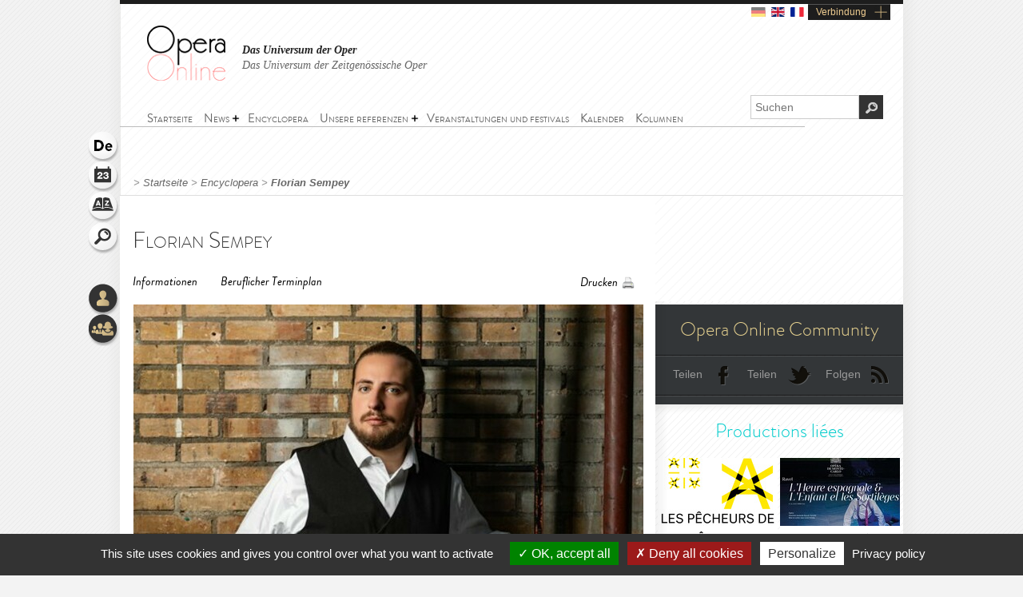

--- FILE ---
content_type: text/html; charset=utf-8
request_url: https://www.opera-online.com/de/items/performers/florian-sempey
body_size: 14400
content:
<!DOCTYPE html>
<html class='no-js' lang='de' prefix='og: https://ogp.me/ns#'>
<head>
<meta charset='UTF-8'>
<meta content="authenticity_token" name="csrf-param" />
<meta content="Qji6QGKAxfSD/WPSbEffL5g2cazpxU4HxxT4VeW1cho=" name="csrf-token" />
<title>Florian Sempey (Künstler) | Opera Online - Die Website für Opernliebhaber</title>
<meta content="Opera Online" property="og:site_name" />
<meta content="website" property="og:type" />
<meta content="https://www.opera-online.com/de/items/performers/florian-sempey" property="og:url" />
<meta content="Florian Sempey (Künstler)" property="og:title" />
<meta content="https://www.opera-online.com/media/images/avatar/performer/1322/avatar.jpg" property="og:image" />
<meta content="summary" property="twitter:card" />
<meta content="@OperaOnline" property="twitter:site" />
<link href="https://www.opera-online.com/de/items/performers/florian-sempey" rel="canonical" />
<meta content='width=device-width, initial-scale=1' name='viewport'>
<link href='/de/rss/' rel='alternate' title='RSS' type='application/rss+xml'>
<link href='/assets/favicon-0ada7a31520f1f79962e201b0f4f435f.png' rel='shortcut icon' type='image/png'>
<link href='/assets/manifest-e7b2a276fb9a03d942b8dbe5e87b7d5e.json' ref='manifest'>
<link href="/assets/base-df3bd7d83d7bd89fecaa6c7c8f206ae8.css" media="screen" rel="stylesheet" type="text/css" />
<link href="/assets/base-df3bd7d83d7bd89fecaa6c7c8f206ae8.css" media="screen" rel="stylesheet" type="text/css" />
<link href="/assets/print-3875efadfbb1a2227d17b6ad214b4b48.css" media="print" rel="stylesheet" type="text/css" />
<!--[if IE]>
<script src="/assets/html5-875f0d42a52ff5536404da8fda8d423b.js" type="text/javascript"></script>
<![endif]-->
<script src="/assets/jquery-1.5.2-8739eb087da88db1f5c005558960813a.js" type="text/javascript"></script>
<script>
  var jq152 = jQuery.noConflict();
</script>
<script src='/yoxview/yoxview-init.js' type='text/javascript'></script>
<script src="/assets/base-76037034698de5ec271d574cfa94ab98.js" type="text/javascript"></script>
<script src="/assets/performers_show_pack-3095fb8a0f50c47a4763a1fa36d00d5d.js" type="text/javascript"></script>

<script src='/tarteaucitron/tarteaucitron.js' type='text/javascript'></script>
<script>
  tarteaucitron.init({
    "privacyUrl": "https://www.opera-online.com/terms", /* Privacy policy url */
    "hashtag": "#tarteaucitron", /* Open the panel with this hashtag */
    "cookieName": "tarteaucitron", /* Cookie name */
    "orientation": "bottom", /* Banner position (top - bottom) */
    "groupServices": false, /* Group services by category */
    "showAlertSmall": false, /* Show the small banner on bottom right */
    "cookieslist": false, /* Show the cookie list */
    "closePopup": false, /* Show a close X on the banner */
    "showIcon": true, /* Show cookie icon to manage cookies */
    //"iconSrc": "", /* Optionnal: URL or base64 encoded image */
    "iconPosition": "BottomRight", /* BottomRight, BottomLeft, TopRight and TopLeft */
    "adblocker": false, /* Show a Warning if an adblocker is detected */
    "DenyAllCta" : true, /* Show the deny all button */
    "AcceptAllCta" : true, /* Show the accept all button when highPrivacy on */
    "highPrivacy": true, /* HIGHLY RECOMMANDED Disable auto consent */
    "handleBrowserDNTRequest": false, /* If Do Not Track == 1, disallow all */
    "removeCredit": false, /* Remove credit link */
    "moreInfoLink": true, /* Show more info link */
    "useExternalCss": false, /* If false, the tarteaucitron.css file will be loaded */
    "useExternalJs": false, /* If false, the tarteaucitron.js file will be loaded */
    "cookieDomain": ".opera-online.com", /* Shared cookie for multisite */
    "readmoreLink": "", /* Change the default readmore link */
    "mandatory": true, /* Show a message about mandatory cookies */
  });
  
  tarteaucitron.user.analyticsUa = 'UA-36916487-1';
  tarteaucitron.user.analyticsMore = function () { /* optionnal ga.push() */ };
  tarteaucitron.user.analyticsUaCreate = { /* optionnal create configuration */ };
  tarteaucitron.user.analyticsAnonymizeIp = true;
  tarteaucitron.user.analyticsPageView = { /* optionnal pageview configuration */ };
  tarteaucitron.user.analyticsMore = function () { /* optionnal ga.push() */ };
  (tarteaucitron.job = tarteaucitron.job || []).push('analytics');
  
  tarteaucitron.user.gtagUa = 'G-VZK8GG8HBX';
  // tarteaucitron.user.gtagCrossdomain = ['example.com', 'example2.com'];
  tarteaucitron.user.gtagMore = function () { /* add here your optionnal gtag() */ };
  (tarteaucitron.job = tarteaucitron.job || []).push('gtag');
  
  tarteaucitron.user.googlemapsKey = '';
  (tarteaucitron.job = tarteaucitron.job || []).push('googlemaps');
  
  (tarteaucitron.job = tarteaucitron.job || []).push('youtubeplaylist');
  (tarteaucitron.job = tarteaucitron.job || []).push('youtubeapi');
</script>
<!-- AdSense -->
<script async src="https://pagead2.googlesyndication.com/pagead/js/adsbygoogle.js?client=ca-pub-3012617367178203" crossorigin="anonymous"></script>
<!-- Matomo -->
<script>
  var _paq = window._paq = window._paq || [];
  /* tracker methods like "setCustomDimension" should be called before "trackPageView" */
  _paq.push(['trackPageView']);
  _paq.push(['enableLinkTracking']);
  (function() {
    var u="https://operaonline.matomo.cloud/";
    _paq.push(['setTrackerUrl', u+'matomo.php']);
    _paq.push(['setSiteId', '1']);
    var d=document, g=d.createElement('script'), s=d.getElementsByTagName('script')[0];
    g.async=true; g.src='//cdn.matomo.cloud/operaonline.matomo.cloud/matomo.js'; s.parentNode.insertBefore(g,s);
  })();
</script>
<!-- End Matomo Code -->
</head>
<body data-notifications-register-endpoint='https://www.opera-online.com/de/notifications/register' data-vapid-public-key='[4,25,9,212,255,235,44,186,237,219,46,150,248,74,54,59,233,60,140,186,223,175,192,240,144,169,42,84,97,20,215,214,20,139,37,152,246,171,192,116,86,36,165,134,28,223,49,18,4,176,156,39,243,83,24,47,5,221,229,6,9,54,149,139,229]'>
<!-- START mainContainer -->
<div id='mainContainer'>
<header class='' id='header'>
<div class='logo'><a href="https://www.opera-online.com"><img alt="Logo-opera-online" src="/assets/logo-opera-online-1fafed3ce91a26a71505c9f89bc324bf.png" title="OperaOnline" /></a></div>
<div class='connection-block'>
<ul class='connection-links no-print'>
<li>
<img alt='de flag' class='flag current-flag' src='/assets/flags/de-dfd7c3f036b311666e0b529b15678d08.svg'>
</li>
<li>
<a href='/en/items/performers/florian-sempey?set_locale=en'>
<img alt='en flag' class='flag' src='/assets/flags/en-9c475adf53e7c370c9633c5755ae7bd9.svg'>
</a>
</li>
<li>
<a href='/fr/items/performers/florian-sempey?set_locale=fr'>
<img alt='fr flag' class='flag' src='/assets/flags/fr-7803a31b101d8b5c3023e3c52a2cb883.svg'>
</a>
</li>
<li class='text-link gGradient connection'><a href="/de/users/sign_in" id="user_connection">Verbindung </a></li>
</ul>
</div>
<div class='no-print' id='connection-dropdown' style='display: none;'>
<div class='logo'></div>
<ul>
<li class='connection-form sign-in'>
<h3 class='prompt'>Anmelden mit Ihrem Konto</h3>
<div class='actions'>
<form accept-charset="UTF-8" action="/de/users/sign_in" class="simple_form user" id="new_user" method="post"><div style="margin:0;padding:0;display:inline"><input name="utf8" type="hidden" value="&#x2713;" /><input name="authenticity_token" type="hidden" value="Qji6QGKAxfSD/WPSbEffL5g2cazpxU4HxxT4VeW1cho=" /></div><fieldset>
<p class="input string required"><label class="string required" for="user_login">Login  <abbr title="Pflichtfeld">*</abbr></label><input class="string required" id="user_login" maxlength="50" name="user[login]" placeholder="Login " required="required" size="50" type="text" /></p>
<p class="input password optional"><label class="password optional" for="user_password">Passwort </label><input class="password optional" id="user_password" maxlength="50" name="user[password]" placeholder="Passwort" size="50" type="password" /></p>
<p class='buttonsBlock'><input class="valid" name="commit" type="submit" value="Verbinden " /></p>
<p class="input boolean optional"><input name="user[remember_me]" type="hidden" value="0" /><input class="boolean optional" id="user_remember_me" name="user[remember_me]" type="checkbox" value="1" /><label class="boolean optional" for="user_remember_me">Angemeldet bleiben  </label></p>
</fieldset>
</form>


</div>
</li>
<li class='connection-form sign-up'>
<h3 class='prompt'>Konto erstellen</h3>
<div class='actions'>
<form action="/de/users/sign_up" class="button_to" method="get"><div><input type="submit" value="Ich schreibe mich ein" /></div></form>
</div>
</li>
</ul>

<div class='close-button'>X</div>
</div>
<em class='headline'>
<a class='active' href='https://www.opera-online.com'>Das Universum der Oper </a>
<a class='' href='https://contemporain.opera-online.com'>Das Universum der Zeitgenössische Oper</a>
</em>
<nav class='' id='main-nav'>
<a class='nav-btn'>
<span class='sprite burger-nav'></span>
</a>
<ul class="no-print semantic-navigation" id="user_menu"><li id="home"><a href="/de"><span>Startseite</span></a></li>
<li class="with-group" id="news"><span>News</span><ul><li id="all_news"><a href="/de/articles"><span>Alle Neuigkeiten</span></a></li>
<li id="interview"><a href="/de/articles/category/interviews"><span>Interviews</span></a></li>
</ul></li><li id="encyclopera"><a href="/de/items"><span>Encyclopera</span></a></li>
<li class="with-group" id="references"><span>Unsere referenzen</span><ul><li id="great_classic"><a href="https://www.opera-online.com/de/classics"><span>Opern Highlights</span></a></li>
<li id="legends"><a href="https://www.opera-online.com/de/legends"><span>Legenden der Oper</span></a></li>
<li id="for_further"><a href="https://www.opera-online.com/de/articles/category/for_further"><span>Überblick Opern</span></a></li>
<li id="biography"><a href="https://www.opera-online.com/de/articles/category/biography"><span>Komponisten Biographien</span></a></li>
<li id="profile"><a href="https://www.opera-online.com/de/articles/category/profile"><span>Künstlerportraits</span></a></li>
</ul></li><li id="events"><a href="/de/events"><span>Veranstaltungen und festivals</span></a></li>
<li id="calendar"><a href="/de/calendar"><span>Kalender</span></a></li>
<li id="columns"><a href="/de/columns"><span>Kolumnen</span></a></li>
</ul>

</nav>
<div class='no-print' id='search'>
<form action='/items' method='get'>
<label for='recherche'>
<input id='recherche' name='q' placeholder='Suchen ' type='text'>
<input id="global" name="global" type="hidden" value="1" />
</label>
<input id='ok' type='submit' value='OK'>
</form>
</div>
</header>

<section class='no-print' id='widgets'>
<ul class='widgets'>
<li>
<a href="#lang_widget" class="widget lang de">Sprache 
<div class='widget-hover'>Sprache </div>
</a></li>
<li>
<a href="#events_widget" class="widget events">Agenda
<div class='widget-hover'>Agenda</div>
</a></li>
<li>
<a href="#glossary_widget" class="widget glossary">Wörterverzeichnis
<div class='widget-hover'>Wörterverzeichnis</div>
</a></li>
<li>
<a href="#search_widget" class="widget search">Suchen
<div class='widget-hover'>Suchen</div>
</a></li>
<li>
<a></a>
</li>
<li>
<a href="#connection_widget" class="widget connection">Verbindung 
<div class='widget-hover'>Verbindung </div>
</a></li>
<li>
<a href="#community_widget" class="widget community">Community
<div class='widget-hover'>Community</div>
</a></li>
</ul>
<section class='allWidgets' id='lang_widget'>
<div class='arrow'></div>
<div class='wordBook'>
<h2>Sprache </h2>
<ul class='languages text'>
<li>
Deutsch
</li>
<li>
<a href="/en/items/performers/florian-sempey?set_locale=en">English</a>
</li>
<li>
<a href="/fr/items/performers/florian-sempey?set_locale=fr">Français</a>
</li>
</ul>
</div>
</section>
<section class='allWidgets' id='events_widget'>
<div class='arrow'></div>
<div class='wordBook'>
<h2>Agenda </h2>
<ul class='text'>
<li class='loading'><img alt="Spinner" src="/assets/icons/spinner-85a0fb71c7bfe2186203225e8769381a.gif" /></li>
</ul>
</div>
</section>

<section class='allWidgets' id='glossary_widget'>
<div class='arrow'></div>
<div class='wordBook'>
<h2>Wörterverzeichnis</h2>
<form accept-charset="UTF-8" action="/de/glossary/widget_search" class="simple_form glossary" method="post"><div style="margin:0;padding:0;display:inline"><input name="utf8" type="hidden" value="&#x2713;" /><input name="authenticity_token" type="hidden" value="Qji6QGKAxfSD/WPSbEffL5g2cazpxU4HxxT4VeW1cho=" /></div><fieldset>
<p class="input autocomplete required"><label class="autocomplete required" for="glossary_title">Titre <abbr title="Pflichtfeld">*</abbr></label><input class="autocomplete required" data-autocomplete="/de/glossary/autocomplete_glossary_locale_title" id="glossary_title" name="glossary[title]" required="required" size="30" type="search" /></p>
<input class="button" name="commit" type="submit" value="ok" />
</fieldset>
</form>

<section class='results'></section>
<a href="/de/glossary" class="button outside see">Wörterverzeichnis anzeigen</a>
</div>
</section>

<section class='allWidgets' id='search_widget'>
<div class='arrow'></div>
<div class='wordBook'>
<h2>Suchen</h2>
<form action='/items' method='get'>
<input name='q' placeholder='Suchen' type='search' value=''>
<input id="global" name="global" type="hidden" value="1" />
<input type='submit' value='OK'>
</form>
</div>
</section>
<section class='allWidgets' id='connection_widget'>
<div class='arrow'></div>
<div class='wordBook'>
<h2>Anmelden</h2>
<ul class='text'>
<li class='connection-form sign-in'>
<h3 class='prompt'>Anmelden mit Ihrem Konto</h3>
<div class='actions'>
<form accept-charset="UTF-8" action="/de/users/sign_in" class="simple_form user" id="new_user" method="post"><div style="margin:0;padding:0;display:inline"><input name="utf8" type="hidden" value="&#x2713;" /><input name="authenticity_token" type="hidden" value="Qji6QGKAxfSD/WPSbEffL5g2cazpxU4HxxT4VeW1cho=" /></div><fieldset>
<p class="input string required"><label class="string required" for="user_login">Login  <abbr title="Pflichtfeld">*</abbr></label><input class="string required" id="user_login" maxlength="50" name="user[login]" placeholder="Login " required="required" size="50" type="text" /></p>
<p class="input password optional"><label class="password optional" for="user_password">Passwort </label><input class="password optional" id="user_password" maxlength="50" name="user[password]" placeholder="Passwort" size="50" type="password" /></p>
<p class="input boolean optional"><input name="user[remember_me]" type="hidden" value="0" /><input class="boolean optional" id="user_remember_me" name="user[remember_me]" type="checkbox" value="1" /><label class="boolean optional" for="user_remember_me">Angemeldet bleiben  </label></p>
<p class='buttonsBlock'><input class="valid" name="commit" type="submit" value="Anmelden" /></p>
</fieldset>
</form>


</div>
</li>
<li class='connection-form sign-up'>
<h3 class='prompt'>Konto erstellen</h3>
<div class='actions'>
<form action="/de/users/sign_up" class="button_to" method="get"><div><input type="submit" value="Ich schreibe mich ein" /></div></form>
</div>
</li>
</ul>

</div>
</section>

<section class='allWidgets no-print' id='community_widget'>
<div class='arrow'></div>
<div class='wordBook'>
<h2>Community</h2>
<ul class='text'>
<li><a href="/de/comments">Alle Kommentare</a></li>
<li><a href="/de/membres">Liste der aktiven Mitglieder</a></li>
<li><a href="/de/columns/columnists">Liste der Kolumnisten </a></li>
</ul>
</div>
</section>

</section>

<!-- START main -->
<div class='fiche' id='fiche_interprete' role='main'>
<div class='markings'></div>
<div class='ombre'></div>
<section id='breadcrumb'>
<span class="delimiter"> > </span><a href="https://www.opera-online.com/de" class="">Startseite</a><span class="delimiter"> > </span><a href="/de/items" class="">Encyclopera</a><span class="delimiter"> > </span><a href="/de/items/performers/florian-sempey" class="last">Florian Sempey</a>

</section>
<!-- START ColLeft --><section id='colLeft'><!-- START content -->
<section class='content'>
<section class='headerStatic'>
<h1>Florian Sempey</h1>
<section class='ancre'>
<a href='#informations'>Informationen</a>
<a href='#agenda'>Beruflicher Terminplan</a>
<a href='#biographie'></a>
<a href='#medias'></a>
<a href='#comments'></a>
</section>
<section class='outils'>
<a class='print' href='javascript:window.print()'>Drucken</a>
</section>
</section>
<article>
<div class='illustration'>
<img alt="Xl_avatar" src="/media/images/avatar/performer/1322/xl_avatar.jpg" />
<em>
© Thomas Morel-Fort - 2022
</em>
</div><section class='zoneInfo' id='informations'>
<h2 class='centerTitle gris50'>
Allgemeine Informationen</h2>
<ul>
<li><strong>Nachname:</strong><span>Sempey</span><div class='clearfix'></div>
</li>
<li><strong>Vorname:</strong><span>Florian</span><div class='clearfix'></div>
</li>
<li><strong>Nationalität:</strong><span>Frankreich</span><div class='clearfix'></div>
</li>
<li><strong>Stimmlage:</strong><span>Bariton</span><div class='clearfix'></div>
</li>
<li><strong>URL der offiziellen Website:</strong><span><a href="https://www.floriansempey.com/fr/" target="blank">https://www.floriansempey.com/fr/</a></span><div class='clearfix'></div>
</li>
<li><strong>Kontakt:</strong><span>General Management (World except France): Askonas Holt<br />
M. Dominic Domingo (Senior Artist Manager): <a href="/cdn-cgi/l/email-protection" class="__cf_email__" data-cfemail="d0b4bfbdb9beb9b3feb4bfbdb9beb7bf90b1a3bbbfbeb1a3b8bfbca4feb3bfbd">[email&#160;protected]</a> ; +44 (0)74853 36892 <br />
Ms. Flo Rivington (Assistant Artist Manager): <a href="/cdn-cgi/l/email-protection" class="__cf_email__" data-cfemail="30565c5f1e425946595e57445f5e7051435b5f5e5143585f5c441e535f5d">[email&#160;protected]</a> <br />
<br />
Local Management France - Agence artistique France <br />
Réda Sidi-Boumedine & Victoire le Bras, RSB Artists<br />
Tel: +33 6 747 617 97 ; <a href="/cdn-cgi/l/email-protection" class="__cf_email__" data-cfemail="76040514011314360405141704021f0502055815191b">[email&#160;protected]</a> ; www.rsbartists.com</span><div class='clearfix'></div>
</li>
</ul>
</section>
<!-- START Agenda -->
<section id='agenda'>
<div class='header'>
<h2 class='centerTitle gris50'>
Personal calendar</h2>
<div class='section-control current'>
<a class='title first' href='#'>Kommende Vorstellungen</a>
</div>
<div class='section-control'>
<a class='title second' href='#'>Archive </a>
</div>
<div class='clear-right'></div>
<div class='doubleLineSoft'></div>
<div class='col-left left'>Datum </div>
<div class='col-center left'>Rollen </div>
<div class='col-right right'>Orte </div>
<div class='clearfix'></div>
</div>
<div attr-index='0' class='belt'>
</div><div attr-index='0' class='belt'>
<div class='item'>
<div class='line '>
<div class='col-left left'>
<p>09. November 2025</p>
<p>11. November 2025</p>
<p>13. November 2025</p>
<p>15. November 2025</p>
</div>
<div class='col-center left'>
<p>Ford</p>
<p>
<strong><a href="/de/items/productions/falstaff-opera-de-marseille-2025-2023">Falstaff</a></strong>
</p>
</div>
<div class='col-right right'>
<p>Marseille</p>
<p><a href="/de/items/opera_houses/opera-de-marseille">Opéra de Marseille.</a></p>
</div>
<div class='clearfix'></div>
</div>
<div class='line lt'>
<div class='col-left left'>
<p>19. Juli 2025</p>
</div>
<div class='col-center left'>
<p>Zurga</p>
<p>
<strong><a href="/de/items/productions/les-pecheurs-de-perles-festival-daix-en-provence-2025-2025">Les Pêcheurs de perles</a></strong>
</p>
</div>
<div class='col-right right'>
<p>Aix-en-Provence</p>
<p><a href="/de/items/opera_houses/grand-theatre-de-provence">Grand Théâtre de ...</a></p>
</div>
<div class='clearfix'></div>
</div>
<div class='line '>
<div class='col-left left'>
<p>21. März 2025</p>
<p>23. März 2025</p>
<p>25. März 2025</p>
<p>27. März 2025</p>
<p>21. März 2025</p>
<p>23. März 2025</p>
</div>
<div class='col-center left'>
<p>Le chat</p>
<p>L'horloge comtoise</p>
<p>
<strong><a href="/de/items/productions/lenfant-et-les-sortileges-opera-de-monte-carlo-2025-2025">L&#x27;Enfant et les sortilèges</a></strong>
</p>
</div>
<div class='col-right right'>
<p>Monte-Carlo</p>
<p><a href="/de/items/opera_houses/opera-de-monte-carlo">Opéra de Monte-Ca...</a></p>
</div>
<div class='clearfix'></div>
</div>
<div class='line lt'>
<div class='col-left left'>
<p>21. März 2025</p>
<p>23. März 2025</p>
<p>25. März 2025</p>
<p>27. März 2025</p>
</div>
<div class='col-center left'>
<p>Ramiro</p>
<p>
<strong><a href="/de/items/productions/lheure-espagnole-opera-de-monte-carlo-2025-2025">L&#x27;Heure espagnole</a></strong>
</p>
</div>
<div class='col-right right'>
<p>Monte-Carlo</p>
<p><a href="/de/items/opera_houses/opera-de-monte-carlo">Opéra de Monte-Ca...</a></p>
</div>
<div class='clearfix'></div>
</div>
</div>
<div class='item'>
<div class='line '>
<div class='col-left left'>
<p>25. März 2025</p>
<p>27. März 2025</p>
</div>
<div class='col-center left'>
<p>Le chat</p>
<p>L'horloge comtoise</p>
<p>
<strong><a href="/de/items/productions/lenfant-et-les-sortileges-opera-de-monte-carlo-2025-2025">L&#x27;Enfant et les sortilèges</a></strong>
</p>
</div>
<div class='col-right right'>
<p>Monte-Carlo</p>
<p><a href="/de/items/opera_houses/opera-de-monte-carlo">Opéra de Monte-Ca...</a></p>
</div>
<div class='clearfix'></div>
</div>
<div class='line lt'>
<div class='col-left left'>
<p>20. Januar 2025</p>
</div>
<div class='col-center left'>
<p>Don Giovanni</p>
<p>
<strong><a href="/de/items/productions/don-giovanni-theatre-des-champs-elysees-2025-2025">Don Giovanni</a></strong>
</p>
</div>
<div class='col-right right'>
<p>Paris</p>
<p><a href="/de/items/opera_houses/theatre-des-champs-elysees">Théâtre des Champ...</a></p>
</div>
<div class='clearfix'></div>
</div>
<div class='line '>
<div class='col-left left'>
<p>11. Dezember 2024</p>
<p>13. Dezember 2024</p>
<p>15. Dezember 2024</p>
<p>17. Dezember 2024</p>
<p>19. Dezember 2024</p>
<p>21. Dezember 2024</p>
<p>23. Dezember 2024</p>
<p>27. Dezember 2024</p>
<p>29. Dezember 2024</p>
</div>
<div class='col-center left'>
<p>Prosdocimo</p>
<p>
<strong><a href="/de/items/productions/il-turco-in-italia-opera-national-de-lyon-2024-2024">Il Turco in Italia</a></strong>
</p>
</div>
<div class='col-right right'>
<p>Lyon</p>
<p><a href="/de/items/opera_houses/opera-national-de-lyon">Opéra national de...</a></p>
</div>
<div class='clearfix'></div>
</div>
<div class='line lt'>
<div class='col-left left'>
<p>08. November 2024</p>
<p>10. November 2024</p>
<p>13. November 2024</p>
</div>
<div class='col-center left'>
<p>Marcello</p>
<p>
<strong><a href="/de/items/productions/la-boheme-opera-de-monte-carlo-2024-2019">La Bohème</a></strong>
</p>
</div>
<div class='col-right right'>
<p>Monte-Carlo</p>
<p><a href="/de/items/opera_houses/opera-de-monte-carlo">Opéra de Monte-Ca...</a></p>
</div>
<div class='clearfix'></div>
</div>
</div>
<div class='item'>
<div class='line '>
<div class='col-left left'>
<p>19. November 2024</p>
</div>
<div class='col-center left'>
<p>Marcello</p>
<p>
<strong><a href="/de/items/productions/la-boheme-opera-de-monte-carlo-2024-2019">La Bohème</a></strong>
</p>
</div>
<div class='col-right right'>
<p>Monte-Carlo</p>
<p><a href="/de/items/opera_houses/opera-de-monte-carlo">Opéra de Monte-Ca...</a></p>
</div>
<div class='clearfix'></div>
</div>
<div class='line lt'>
<div class='col-left left'>
<p>26. September 2024</p>
<p>29. September 2024</p>
<p>02. Oktober 2024</p>
<p>05. Oktober 2024</p>
<p>08. Oktober 2024</p>
<p>12. Oktober 2024</p>
<p>15. Oktober 2024</p>
<p>18. Oktober 2024</p>
</div>
<div class='col-center left'>
<p>Valentin </p>
<p>
<strong><a href="/de/items/productions/faust-opera-national-de-paris-bastille-2024-2021">Faust</a></strong>
</p>
</div>
<div class='col-right right'>
<p>Paris</p>
<p><a href="/de/items/opera_houses/opera-national-de-paris-bastille">Opéra National de...</a></p>
</div>
<div class='clearfix'></div>
</div>
<div class='line '>
<div class='col-left left'>
<p>03. Juli 2024</p>
<p>05. Juli 2024</p>
<p>08. Juli 2024</p>
<p>11. Juli 2024</p>
<p>16. Juli 2024</p>
</div>
<div class='col-center left'>
<p>Oreste</p>
<p>
<strong><a href="/de/items/productions/iphigenie-en-tauride-festival-daix-en-provence-2024-2024">Iphigénie en Tauride</a></strong>
</p>
</div>
<div class='col-right right'>
<p>Aix-en-Provence</p>
<p><a href="/de/items/opera_houses/grand-theatre-de-provence">Grand Théâtre de ...</a></p>
</div>
<div class='clearfix'></div>
</div>
<div class='line lt'>
<div class='col-left left'>
<p>18. Mai 2024</p>
</div>
<div class='col-center left'>
<p>Dandini</p>
<p>
<strong><a href="/de/items/productions/la-cenerentola-gran-teatre-del-liceu-barcelona-2024-2016">La Cenerentola</a></strong>
</p>
</div>
<div class='col-right right'>
<p>Barcelona</p>
<p><a href="/de/items/opera_houses/gran-teatre-del-liceu-barcelona">Gran Teatre del L...</a></p>
</div>
<div class='clearfix'></div>
</div>
</div>
<div class='item'>
<div class='line '>
<div class='col-left left'>
<p>24. Mai 2024</p>
<p>01. Juni 2024</p>
</div>
<div class='col-center left'>
<p>Dandini</p>
<p>
<strong><a href="/de/items/productions/la-cenerentola-gran-teatre-del-liceu-barcelona-2024-2016">La Cenerentola</a></strong>
</p>
</div>
<div class='col-right right'>
<p>Barcelona</p>
<p><a href="/de/items/opera_houses/gran-teatre-del-liceu-barcelona">Gran Teatre del L...</a></p>
</div>
<div class='clearfix'></div>
</div>
<div class='line lt'>
<div class='col-left left'>
<p>29. März 2024</p>
<p>31. März 2024</p>
<p>02. April 2024</p>
<p>05. April 2024</p>
<p>07. April 2024</p>
</div>
<div class='col-center left'>
<p>Dandini</p>
<p>
<strong><a href="/de/items/productions/la-cenerentola-opera-national-du-capitole-de-toulouse-2024-2024">La Cenerentola</a></strong>
</p>
</div>
<div class='col-right right'>
<p>Toulouse</p>
<p><a href="/de/items/opera_houses/opera-national-du-capitole-de-toulouse">Opéra National du...</a></p>
</div>
<div class='clearfix'></div>
</div>
<div class='line '>
<div class='col-left left'>
<p>20. Januar 2024</p>
<p>22. Januar 2024</p>
<p>24. Januar 2024</p>
<p>26. Januar 2024</p>
</div>
<div class='col-center left'>
<p>Zurga</p>
<p>
<strong><a href="/de/items/productions/les-pecheurs-de-perles-opera-national-de-bordeaux-2024-2012">Les Pêcheurs de perles</a></strong>
</p>
</div>
<div class='col-right right'>
<p>Bordeaux</p>
<p><a href="/de/items/opera_houses/opera-national-de-bordeaux">Opéra National de...</a></p>
</div>
<div class='clearfix'></div>
</div>
<div class='line lt'>
<div class='col-left left'>
<p>14. September 2023</p>
<p>17. September 2023</p>
<p>20. September 2023</p>
<p>22. September 2023</p>
</div>
<div class='col-center left'>
<p>Docteur Malatesta...</p>
<p>
<strong><a href="/de/items/productions/don-pasquale-opera-national-de-paris-palais-garnier-2023-2018">Don Pasquale</a></strong>
</p>
</div>
<div class='col-right right'>
<p>Paris</p>
<p><a href="/de/items/opera_houses/opera-national-de-paris-palais-garnier">Opéra National de...</a></p>
</div>
<div class='clearfix'></div>
</div>
</div>
<div class='item'>
<div class='line '>
<div class='col-left left'>
<p>25. September 2023</p>
<p>30. September 2023</p>
<p>05. Oktober 2023</p>
<p>11. Oktober 2023</p>
<p>13. Oktober 2023</p>
</div>
<div class='col-center left'>
<p>Docteur Malatesta...</p>
<p>
<strong><a href="/de/items/productions/don-pasquale-opera-national-de-paris-palais-garnier-2023-2018">Don Pasquale</a></strong>
</p>
</div>
<div class='col-right right'>
<p>Paris</p>
<p><a href="/de/items/opera_houses/opera-national-de-paris-palais-garnier">Opéra National de...</a></p>
</div>
<div class='clearfix'></div>
</div>
<div class='line lt'>
<div class='col-left left'>
<p>24. Juli 2023</p>
</div>
<div class='col-center left'>
<p>Lord Enrico Ashto...</p>
<p>
<strong><a href="/de/items/productions/lucie-de-lammermoor-festival-daix-en-provence-2023-2023">Lucia di Lammermoor</a></strong>
</p>
</div>
<div class='col-right right'>
<p>Aix-en-Provence</p>
<p><a href="/de/items/opera_houses/grand-theatre-de-provence">Grand Théâtre de ...</a></p>
</div>
<div class='clearfix'></div>
</div>
<div class='line '>
<div class='col-left left'>
<p>03. Juli 2023</p>
<p>04. Juli 2023</p>
<p>06. Juli 2023</p>
<p>07. Juli 2023</p>
<p>09. Juli 2023</p>
<p>11. Juli 2023</p>
<p>12. Juli 2023</p>
<p>15. Juli 2023</p>
</div>
<div class='col-center left'>
<p>Mercutio</p>
<p>
<strong><a href="/de/items/productions/romeo-et-juliette-opera-national-de-paris-bastille-2023-2023">Roméo et Juliette</a></strong>
</p>
</div>
<div class='col-right right'>
<p>Paris</p>
<p><a href="/de/items/opera_houses/opera-national-de-paris-bastille">Opéra National de...</a></p>
</div>
<div class='clearfix'></div>
</div>
<div class='line lt'>
<div class='col-left left'>
<p>31. Mai 2023</p>
</div>
<div class='col-center left'>
<p>Prosdocimo</p>
<p>
<strong><a href="/de/items/productions/il-turco-in-italia-teatro-real-2023-2023">Il Turco in Italia</a></strong>
</p>
</div>
<div class='col-right right'>
<p>Madrid</p>
<p><a href="/de/items/opera_houses/teatro-real">Teatro Real.</a></p>
</div>
<div class='clearfix'></div>
</div>
</div>
<div class='item'>
<div class='line '>
<div class='col-left left'>
<p>02. Juni 2023</p>
<p>04. Juni 2023</p>
<p>06. Juni 2023</p>
<p>09. Juni 2023</p>
<p>12. Juni 2023</p>
</div>
<div class='col-center left'>
<p>Prosdocimo</p>
<p>
<strong><a href="/de/items/productions/il-turco-in-italia-teatro-real-2023-2023">Il Turco in Italia</a></strong>
</p>
</div>
<div class='col-right right'>
<p>Madrid</p>
<p><a href="/de/items/opera_houses/teatro-real">Teatro Real.</a></p>
</div>
<div class='clearfix'></div>
</div>
<div class='line lt'>
<div class='col-left left'>
<p>16. März 2023</p>
</div>
<div class='col-center left'>
<p>Baryton</p>
<p>
<strong><a href="/de/items/productions/concert-anniversaire-accentus-30-philharmonie-de-paris-2023-2023">Récital</a></strong>
</p>
</div>
<div class='col-right right'>
<p>Paris</p>
<p><a href="/de/items/opera_houses/philharmonie-de-paris">Philharmonie de P...</a></p>
</div>
<div class='clearfix'></div>
</div>
<div class='line '>
<div class='col-left left'>
<p>04. März 2023</p>
<p>06. März 2023</p>
<p>08. März 2023</p>
<p>10. März 2023</p>
<p>12. März 2023</p>
<p>14. März 2023</p>
</div>
<div class='col-center left'>
<p>Alphonse XI</p>
<p>
<strong><a href="/de/items/productions/la-favorite-opera-national-de-bordeaux-2023-2022">La Favorite</a></strong>
</p>
</div>
<div class='col-right right'>
<p>Bordeaux</p>
<p><a href="/de/items/opera_houses/opera-national-de-bordeaux">Opéra National de...</a></p>
</div>
<div class='clearfix'></div>
</div>
<div class='line lt'>
<div class='col-left left'>
<p>03. Februar 2023</p>
<p>05. Februar 2023</p>
</div>
<div class='col-center left'>
<p>Lord Enrico Ashto...</p>
<p>
<strong><a href="/de/items/productions/lucie-de-lammermoor-opera-de-tours-2023-2023">Lucia di Lammermoor</a></strong>
</p>
</div>
<div class='col-right right'>
<p>Tours</p>
<p><a href="/de/items/opera_houses/opera-de-tours">Opéra de Tours.</a></p>
</div>
<div class='clearfix'></div>
</div>
<div class='line '>
<div class='col-left left'>
<p>28. Juni 2022</p>
</div>
<div class='col-center left'>
<p>Valentin </p>
<p>
<strong><a href="/de/items/productions/faust-opera-national-de-paris-bastille-2022-2021">Faust</a></strong>
</p>
</div>
<div class='col-right right'>
<p>Paris</p>
<p><a href="/de/items/opera_houses/opera-national-de-paris-bastille">Opéra National de...</a></p>
</div>
<div class='clearfix'></div>
</div>
</div>
<div class='item'>
<div class='line '>
<div class='col-left left'>
<p>01. Juli 2022</p>
<p>04. Juli 2022</p>
<p>07. Juli 2022</p>
<p>10. Juli 2022</p>
<p>13. Juli 2022</p>
</div>
<div class='col-center left'>
<p>Valentin </p>
<p>
<strong><a href="/de/items/productions/faust-opera-national-de-paris-bastille-2022-2021">Faust</a></strong>
</p>
</div>
<div class='col-right right'>
<p>Paris</p>
<p><a href="/de/items/opera_houses/opera-national-de-paris-bastille">Opéra National de...</a></p>
</div>
<div class='clearfix'></div>
</div>
<div class='line lt'>
<div class='col-left left'>
<p>30. Mai 2022</p>
<p>04. Juni 2022</p>
</div>
<div class='col-center left'>
<p>Il Conte d'Almaviva</p>
<p>
<strong><a href="/de/items/productions/le-nozze-di-figaro-opera-national-de-bordeaux-2022-2016">Le Nozze di Figaro</a></strong>
</p>
</div>
<div class='col-right right'>
<p>Bordeaux</p>
<p><a href="/de/items/opera_houses/opera-national-de-bordeaux">Opéra National de...</a></p>
</div>
<div class='clearfix'></div>
</div>
<div class='line '>
<div class='col-left left'>
<p>20. Mai 2022</p>
<p>22. Mai 2022</p>
<p>24. Mai 2022</p>
<p>27. Mai 2022</p>
<p>29. Mai 2022</p>
</div>
<div class='col-center left'>
<p>Figaro</p>
<p>
<strong><a href="/de/items/productions/il-barbiere-di-siviglia-theatre-du-capitole-de-toulouse-2022-2022">Il Barbiere di Siviglia</a></strong>
</p>
</div>
<div class='col-right right'>
<p>Toulouse</p>
<p><a href="/de/items/opera_houses/opera-national-du-capitole-de-toulouse">Opéra National du...</a></p>
</div>
<div class='clearfix'></div>
</div>
<div class='line lt'>
<div class='col-left left'>
<p>09. März 2022</p>
<p>12. März 2022</p>
<p>14. März 2022</p>
</div>
<div class='col-center left'>
<p>Guglielmo</p>
<p>
<strong><a href="/de/items/productions/cosi-fan-tutte-theatre-des-champs-elysees-2022-2022">Così fan tutte</a></strong>
</p>
</div>
<div class='col-right right'>
<p>Paris</p>
<p><a href="/de/items/opera_houses/theatre-des-champs-elysees">Théâtre des Champ...</a></p>
</div>
<div class='clearfix'></div>
</div>
</div>
<div class='item'>
<div class='line '>
<div class='col-left left'>
<p>16. März 2022</p>
<p>18. März 2022</p>
<p>20. März 2022</p>
</div>
<div class='col-center left'>
<p>Guglielmo</p>
<p>
<strong><a href="/de/items/productions/cosi-fan-tutte-theatre-des-champs-elysees-2022-2022">Così fan tutte</a></strong>
</p>
</div>
<div class='col-right right'>
<p>Paris</p>
<p><a href="/de/items/opera_houses/theatre-des-champs-elysees">Théâtre des Champ...</a></p>
</div>
<div class='clearfix'></div>
</div>
<div class='line lt'>
<div class='col-left left'>
<p>16. Januar 2022</p>
</div>
<div class='col-center left'>
<p>Orcan</p>
<p>
<strong><a href="/de/items/productions/les-paladins-opera-royal-du-chateau-de-versailles-2022-2022">Les paladins</a></strong>
</p>
</div>
<div class='col-right right'>
<p>Versailles</p>
<p><a href="/de/items/opera_houses/opera-royal-du-chateau-de-versailles">Opéra Royal du Ch...</a></p>
</div>
<div class='clearfix'></div>
</div>
<div class='line '>
<div class='col-left left'>
<p>19. November 2021</p>
<p>28. November 2021</p>
<p>05. Dezember 2021</p>
</div>
<div class='col-center left'>
<p>Belcore</p>
<p>
<strong><a href="/de/items/productions/lelisir-damore-festival-donizetti-2021-2021">L&#x27;Elisir d&#x27;amore</a></strong>
</p>
</div>
<div class='col-right right'>
<p>Bergamo</p>
<p><a href="/de/items/opera_houses/teatro-donizetti">Teatro Donizetti</a></p>
</div>
<div class='clearfix'></div>
</div>
<div class='line lt'>
<div class='col-left left'>
<p>23. September 2021</p>
<p>25. September 2021</p>
<p>27. September 2021</p>
<p>30. September 2021</p>
<p>02. Oktober 2021</p>
<p>04. Oktober 2021</p>
<p>08. Oktober 2021</p>
</div>
<div class='col-center left'>
<p>Dandini</p>
<p>
<strong><a href="/de/items/productions/la-cenerentola-teatro-real-2021-2017">La Cenerentola</a></strong>
</p>
</div>
<div class='col-right right'>
<p>Madrid</p>
<p><a href="/de/items/opera_houses/teatro-real">Teatro Real.</a></p>
</div>
<div class='clearfix'></div>
</div>
<div class='line '>
<div class='col-left left'>
<p>02. Juli 2021</p>
</div>
<div class='col-center left'>
<p>Baryton</p>
<p>
<strong><a href="/de/items/productions/la-folle-soiree-de-lopera-theatre-des-champs-elysees-2021-2021">Récital</a></strong>
</p>
</div>
<div class='col-right right'>
<p>Paris</p>
<p><a href="/de/items/opera_houses/theatre-des-champs-elysees">Théâtre des Champ...</a></p>
</div>
<div class='clearfix'></div>
</div>
</div>
<div class='item'>
<div class='line '>
<div class='col-left left'>
<p>03. Juli 2021</p>
<p>03. Juli 2021</p>
</div>
<div class='col-center left'>
<p>Baryton</p>
<p>
<strong><a href="/de/items/productions/la-folle-soiree-de-lopera-theatre-des-champs-elysees-2021-2021">Récital</a></strong>
</p>
</div>
<div class='col-right right'>
<p>Paris</p>
<p><a href="/de/items/opera_houses/theatre-des-champs-elysees">Théâtre des Champ...</a></p>
</div>
<div class='clearfix'></div>
</div>
<div class='line lt'>
<div class='col-left left'>
<p>05. Juni 2021</p>
<p>08. Juni 2021</p>
<p>11. Juni 2021</p>
<p>13. Juni 2021</p>
</div>
<div class='col-center left'>
<p>Nelusko</p>
<p>
<strong><a href="/de/items/productions/lafricaine-opera-de-marseille-2021-2021">L&#x27;Africaine</a></strong>
</p>
</div>
<div class='col-right right'>
<p>Marseille</p>
<p><a href="/de/items/opera_houses/opera-de-marseille">Opéra de Marseille.</a></p>
</div>
<div class='clearfix'></div>
</div>
<div class='line '>
<div class='col-left left'>
<p>12. März 2021</p>
<p>16. März 2021</p>
<p>19. März 2021</p>
<p>22. März 2021</p>
<p>22. März 2021</p>
<p>25. März 2021</p>
<p>28. März 2021</p>
<p>31. März 2021</p>
<p>03. April 2021</p>
</div>
<div class='col-center left'>
<p>Valentin </p>
<p>
<strong><a href="/de/items/productions/faust-opera-national-de-paris-bastille-2021-2021">Faust</a></strong>
</p>
</div>
<div class='col-right right'>
<p>Paris</p>
<p><a href="/de/items/opera_houses/opera-national-de-paris-bastille">Opéra National de...</a></p>
</div>
<div class='clearfix'></div>
</div>
</div>
<div class='item'>
<div class='line '>
<div class='col-left left'>
<p>06. April 2021</p>
<p>09. April 2021</p>
<p>12. April 2021</p>
<p>15. April 2021</p>
<p>18. April 2021</p>
<p>21. April 2021</p>
</div>
<div class='col-center left'>
<p>Valentin </p>
<p>
<strong><a href="/de/items/productions/faust-opera-national-de-paris-bastille-2021-2021">Faust</a></strong>
</p>
</div>
<div class='col-right right'>
<p>Paris</p>
<p><a href="/de/items/opera_houses/opera-national-de-paris-bastille">Opéra National de...</a></p>
</div>
<div class='clearfix'></div>
</div>
<div class='line lt'>
<div class='col-left left'>
<p>19. Februar 2021</p>
<p>22. Februar 2021</p>
</div>
<div class='col-center left'>
<p>Papageno</p>
<p>
<strong><a href="/de/items/productions/die-zauberflote-opera-national-de-paris-bastille-2021">Die Zauberflöte</a></strong>
</p>
</div>
<div class='col-right right'>
<p>Paris</p>
<p><a href="/de/items/opera_houses/opera-national-de-paris-bastille">Opéra National de...</a></p>
</div>
<div class='clearfix'></div>
</div>
<div class='line '>
<div class='col-left left'>
<p>29. Januar 2021</p>
<p>31. Januar 2021</p>
<p>02. Februar 2021</p>
</div>
<div class='col-center left'>
<p>Docteur Malatesta...</p>
<p>
<strong><a href="/de/items/productions/don-pasquale-opera-de-tours-2021-2021">Don Pasquale</a></strong>
</p>
</div>
<div class='col-right right'>
<p>Tours</p>
<p><a href="/de/items/opera_houses/opera-de-tours">Opéra de Tours.</a></p>
</div>
<div class='clearfix'></div>
</div>
<div class='line lt'>
<div class='col-left left'>
<p>17. November 2020</p>
<p>20. November 2020</p>
<p>22. November 2020</p>
<p>24. November 2020</p>
</div>
<div class='col-center left'>
<p>Taddeo</p>
<p>
<strong><a href="/de/items/productions/litaliana-in-algeri-opera-de-marseille-2020">L’italiana in Algeri</a></strong>
</p>
</div>
<div class='col-right right'>
<p>Marseille</p>
<p><a href="/de/items/opera_houses/opera-de-marseille">Opéra de Marseille.</a></p>
</div>
<div class='clearfix'></div>
</div>
</div>
<div class='item'>
<div class='line '>
<div class='col-left left'>
<p>14. September 2020</p>
<p>17. September 2020</p>
<p>20. September 2020</p>
<p>23. September 2020</p>
<p>26. September 2020</p>
<p>29. September 2020</p>
<p>02. Oktober 2020</p>
<p>08. Oktober 2020</p>
<p>11. Oktober 2020</p>
<p>13. Oktober 2020</p>
</div>
<div class='col-center left'>
<p>Oreste</p>
<p>
<strong><a href="/de/items/productions/iphigenie-en-tauride-opera-national-de-paris-palais-garnier-2020">Iphigénie en Tauride</a></strong>
</p>
</div>
<div class='col-right right'>
<p>Paris</p>
<p><a href="/de/items/opera_houses/opera-national-de-paris-palais-garnier">Opéra National de...</a></p>
</div>
<div class='clearfix'></div>
</div>
<div class='line lt'>
<div class='col-left left'>
<p>11. September 2020</p>
</div>
<div class='col-center left'>
<p>Baryton</p>
<p>
<strong><a href="/de/items/productions/musiques-en-fete-2020-2020">Récital</a></strong>
</p>
</div>
<div class='col-right right'>
<p>Orange</p>
<p><a href="/de/items/opera_houses/theatre-antique-dorange">Théâtre Antique d...</a></p>
</div>
<div class='clearfix'></div>
</div>
<div class='line '>
<div class='col-left left'>
<p>22. Juli 2020</p>
<p>25. Juli 2020</p>
<p>28. Juli 2020</p>
<p>31. Juli 2020</p>
</div>
<div class='col-center left'>
<p>Figaro</p>
<p>
<strong><a href="/de/items/productions/il-barbiere-di-siviglia-gran-teatre-del-liceu-2020">Il Barbiere di Siviglia</a></strong>
</p>
</div>
<div class='col-right right'>
<p>Barcelona</p>
<p><a href="/de/items/opera_houses/gran-teatre-del-liceu-barcelona">Gran Teatre del L...</a></p>
</div>
<div class='clearfix'></div>
</div>
</div>
<div class='item'>
<div class='line '>
<div class='col-left left'>
<p>02. August 2020</p>
</div>
<div class='col-center left'>
<p>Figaro</p>
<p>
<strong><a href="/de/items/productions/il-barbiere-di-siviglia-gran-teatre-del-liceu-2020">Il Barbiere di Siviglia</a></strong>
</p>
</div>
<div class='col-right right'>
<p>Barcelona</p>
<p><a href="/de/items/opera_houses/gran-teatre-del-liceu-barcelona">Gran Teatre del L...</a></p>
</div>
<div class='clearfix'></div>
</div>
<div class='line lt'>
<div class='col-left left'>
<p>30. Mai 2020</p>
<p>04. Juni 2020</p>
<p>12. Juni 2020</p>
</div>
<div class='col-center left'>
<p>Il Conte d'Almaviva</p>
<p>
<strong><a href="/de/items/productions/le-nozze-di-figaro-opera-national-de-bordeaux-2020">Le Nozze di Figaro</a></strong>
</p>
</div>
<div class='col-right right'>
<p>Bordeaux</p>
<p><a href="/de/items/opera_houses/opera-national-de-bordeaux">Opéra National de...</a></p>
</div>
<div class='clearfix'></div>
</div>
<div class='line '>
<div class='col-left left'>
<p>22. März 2020</p>
<p>24. März 2020</p>
<p>26. März 2020</p>
<p>28. März 2020</p>
</div>
<div class='col-center left'>
<p>Raimbaud</p>
<p>
<strong><a href="/de/items/productions/le-comte-ory-opera-de-monte-carlo-2020">Le Comte Ory</a></strong>
</p>
</div>
<div class='col-right right'>
<p>Monte-Carlo</p>
<p><a href="/de/items/opera_houses/opera-de-monte-carlo">Opéra de Monte-Ca...</a></p>
</div>
<div class='clearfix'></div>
</div>
<div class='line lt'>
<div class='col-left left'>
<p>11. Januar 2020</p>
<p>14. Januar 2020</p>
<p>17. Januar 2020</p>
<p>20. Januar 2020</p>
</div>
<div class='col-center left'>
<p>Figaro</p>
<p>
<strong><a href="/de/items/productions/il-barbiere-di-siviglia-opera-national-de-paris-bastille-2020">Il Barbiere di Siviglia</a></strong>
</p>
</div>
<div class='col-right right'>
<p>Paris</p>
<p><a href="/de/items/opera_houses/opera-national-de-paris-bastille">Opéra National de...</a></p>
</div>
<div class='clearfix'></div>
</div>
<div class='line '>
<div class='col-left left'>
<p>27. September 2019</p>
<p>28. September 2019</p>
<p>30. September 2019</p>
</div>
<div class='col-center left'>
<p>Bellone</p>
<p>Adario</p>
<p>
<strong><a href="/de/items/productions/les-indes-galantes-opera-national-de-paris-bastille-2019-2019">Les Indes galantes</a></strong>
</p>
</div>
<div class='col-right right'>
<p>Paris</p>
<p><a href="/de/items/opera_houses/opera-national-de-paris-bastille">Opéra National de...</a></p>
</div>
<div class='clearfix'></div>
</div>
</div>
<div class='item'>
<div class='line '>
<div class='col-left left'>
<p>01. Oktober 2019</p>
<p>03. Oktober 2019</p>
<p>04. Oktober 2019</p>
<p>06. Oktober 2019</p>
<p>08. Oktober 2019</p>
<p>10. Oktober 2019</p>
<p>11. Oktober 2019</p>
<p>13. Oktober 2019</p>
<p>15. Oktober 2019</p>
<p>27. September 2019</p>
<p>28. September 2019</p>
<p>30. September 2019</p>
<p>01. Oktober 2019</p>
<p>03. Oktober 2019</p>
<p>04. Oktober 2019</p>
</div>
<div class='col-center left'>
<p>Bellone</p>
<p>Adario</p>
<p>
<strong><a href="/de/items/productions/les-indes-galantes-opera-national-de-paris-bastille-2019-2019">Les Indes galantes</a></strong>
</p>
</div>
<div class='col-right right'>
<p>Paris</p>
<p><a href="/de/items/opera_houses/opera-national-de-paris-bastille">Opéra National de...</a></p>
</div>
<div class='clearfix'></div>
</div>
</div>
<div class='item'>
<div class='line '>
<div class='col-left left'>
<p>06. Oktober 2019</p>
<p>08. Oktober 2019</p>
<p>10. Oktober 2019</p>
<p>11. Oktober 2019</p>
<p>13. Oktober 2019</p>
<p>15. Oktober 2019</p>
</div>
<div class='col-center left'>
<p>Bellone</p>
<p>Adario</p>
<p>
<strong><a href="/de/items/productions/les-indes-galantes-opera-national-de-paris-bastille-2019-2019">Les Indes galantes</a></strong>
</p>
</div>
<div class='col-right right'>
<p>Paris</p>
<p><a href="/de/items/opera_houses/opera-national-de-paris-bastille">Opéra National de...</a></p>
</div>
<div class='clearfix'></div>
</div>
<div class='line lt'>
<div class='col-left left'>
<p>09. Juli 2019</p>
<p>11. Juli 2019</p>
<p>12. Juli 2019</p>
</div>
<div class='col-center left'>
<p>Escamillo</p>
<p>
<strong><a href="/de/items/productions/carmen-auditorium-du-nouveau-siecle-2019-2019">Carmen</a></strong>
</p>
</div>
<div class='col-right right'>
<p>Lille</p>
<p><a href="/de/items/opera_houses/auditorium-du-nouveau-siecle-lille">Auditorium du Nou...</a></p>
</div>
<div class='clearfix'></div>
</div>
<div class='line '>
<div class='col-left left'>
<p>27. April 2019</p>
<p>30. April 2019</p>
<p>03. Mai 2019</p>
<p>06. Mai 2019</p>
<p>09. Mai 2019</p>
<p>12. Mai 2019</p>
</div>
<div class='col-center left'>
<p>Papageno</p>
<p>
<strong><a href="/de/items/productions/die-zauberflote-opera-national-de-paris-bastille-2019-2014">Die Zauberflöte</a></strong>
</p>
</div>
<div class='col-right right'>
<p>Paris</p>
<p><a href="/de/items/opera_houses/opera-national-de-paris-bastille">Opéra National de...</a></p>
</div>
<div class='clearfix'></div>
</div>
</div>
<div class='item'>
<div class='line '>
<div class='col-left left'>
<p>15. Mai 2019</p>
<p>18. Mai 2019</p>
<p>21. Mai 2019</p>
<p>30. Mai 2019</p>
<p>04. Juni 2019</p>
<p>07. Juni 2019</p>
<p>12. Juni 2019</p>
<p>15. Juni 2019</p>
</div>
<div class='col-center left'>
<p>Papageno</p>
<p>
<strong><a href="/de/items/productions/die-zauberflote-opera-national-de-paris-bastille-2019-2014">Die Zauberflöte</a></strong>
</p>
</div>
<div class='col-right right'>
<p>Paris</p>
<p><a href="/de/items/opera_houses/opera-national-de-paris-bastille">Opéra National de...</a></p>
</div>
<div class='clearfix'></div>
</div>
<div class='line lt'>
<div class='col-left left'>
<p>16. April 2019</p>
</div>
<div class='col-center left'>
<p>Docteur Malatesta...</p>
<p>
<strong><a href="/de/items/productions/don-pasquale-opera-national-de-paris-palais-garnier-2019-2018">Don Pasquale</a></strong>
</p>
</div>
<div class='col-right right'>
<p>Paris</p>
<p><a href="/de/items/opera_houses/opera-national-de-paris-palais-garnier">Opéra National de...</a></p>
</div>
<div class='clearfix'></div>
</div>
<div class='line '>
<div class='col-left left'>
<p>23. November 2018</p>
<p>28. November 2018</p>
<p>01. Dezember 2018</p>
<p>03. Dezember 2018</p>
<p>04. Dezember 2018</p>
<p>06. Dezember 2018</p>
</div>
<div class='col-center left'>
<p>Dandini</p>
<p>
<strong><a href="/de/items/productions/la-cenerentola-opera-national-de-paris-palais-garnier-2018-2017">La Cenerentola</a></strong>
</p>
</div>
<div class='col-right right'>
<p>Paris</p>
<p><a href="/de/items/opera_houses/opera-national-de-paris-palais-garnier">Opéra National de...</a></p>
</div>
<div class='clearfix'></div>
</div>
</div>
<div class='item'>
<div class='line '>
<div class='col-left left'>
<p>11. Dezember 2018</p>
<p>13. Dezember 2018</p>
<p>17. Dezember 2018</p>
<p>20. Dezember 2018</p>
<p>24. Dezember 2018</p>
<p>26. Dezember 2018</p>
</div>
<div class='col-center left'>
<p>Dandini</p>
<p>
<strong><a href="/de/items/productions/la-cenerentola-opera-national-de-paris-palais-garnier-2018-2017">La Cenerentola</a></strong>
</p>
</div>
<div class='col-right right'>
<p>Paris</p>
<p><a href="/de/items/opera_houses/opera-national-de-paris-palais-garnier">Opéra National de...</a></p>
</div>
<div class='clearfix'></div>
</div>
<div class='line lt'>
<div class='col-left left'>
<p>01. Oktober 2018</p>
<p>04. Oktober 2018</p>
<p>07. Oktober 2018</p>
<p>10. Oktober 2018</p>
<p>13. Oktober 2018</p>
<p>16. Oktober 2018</p>
<p>20. Oktober 2018</p>
<p>24. Oktober 2018</p>
</div>
<div class='col-center left'>
<p>Comte de Nevers</p>
<p>
<strong><a href="/de/items/productions/les-huguenots-opera-national-de-paris-bastille-2018-2018">Les Huguenots</a></strong>
</p>
</div>
<div class='col-right right'>
<p>Paris</p>
<p><a href="/de/items/opera_houses/opera-national-de-paris-bastille">Opéra National de...</a></p>
</div>
<div class='clearfix'></div>
</div>
<div class='line '>
<div class='col-left left'>
<p>31. Juli 2018</p>
</div>
<div class='col-center left'>
<p>Figaro</p>
<p>
<strong><a href="/de/items/productions/il-barbiere-di-siviglia-theatre-antique-dorange-2018">Il Barbiere di Siviglia</a></strong>
</p>
</div>
<div class='col-right right'>
<p>Orange</p>
<p><a href="/de/items/opera_houses/theatre-antique-dorange">Théâtre Antique d...</a></p>
</div>
<div class='clearfix'></div>
</div>
</div>
<div class='item'>
<div class='line '>
<div class='col-left left'>
<p>04. August 2018</p>
</div>
<div class='col-center left'>
<p>Figaro</p>
<p>
<strong><a href="/de/items/productions/il-barbiere-di-siviglia-theatre-antique-dorange-2018">Il Barbiere di Siviglia</a></strong>
</p>
</div>
<div class='col-right right'>
<p>Orange</p>
<p><a href="/de/items/opera_houses/theatre-antique-dorange">Théâtre Antique d...</a></p>
</div>
<div class='clearfix'></div>
</div>
<div class='line lt'>
<div class='col-left left'>
<p>06. Juni 2018</p>
<p>09. Juni 2018</p>
<p>11. Juni 2018</p>
<p>13. Juni 2018</p>
<p>16. Juni 2018</p>
<p>19. Juni 2018</p>
<p>22. Juni 2018</p>
<p>26. Juni 2018</p>
<p>29. Juni 2018</p>
<p>02. Juli 2018</p>
<p>06. Juli 2018</p>
<p>09. Juli 2018</p>
<p>12. Juli 2018</p>
</div>
<div class='col-center left'>
<p>Docteur Malatesta...</p>
<p>
<strong><a href="/de/items/productions/don-pasquale-opera-nationale-de-paris-palais-garnier-2018-2018">Don Pasquale</a></strong>
</p>
</div>
<div class='col-right right'>
<p>Paris</p>
<p><a href="/de/items/opera_houses/opera-national-de-paris-palais-garnier">Opéra National de...</a></p>
</div>
<div class='clearfix'></div>
</div>
<div class='line '>
<div class='col-left left'>
<p>03. April 2018</p>
</div>
<div class='col-center left'>
<p>Lord Enrico Ashto...</p>
<p>
<strong><a href="/de/items/productions/lucia-di-lammermoor-opera-national-de-bordeaux-2018-2017">Lucia di Lammermoor</a></strong>
</p>
</div>
<div class='col-right right'>
<p>Bordeaux</p>
<p><a href="/de/items/opera_houses/opera-national-de-bordeaux">Opéra National de...</a></p>
</div>
<div class='clearfix'></div>
</div>
</div>
<div class='item'>
<div class='line '>
<div class='col-left left'>
<p>05. April 2018</p>
<p>07. April 2018</p>
<p>09. April 2018</p>
<p>11. April 2018</p>
</div>
<div class='col-center left'>
<p>Lord Enrico Ashto...</p>
<p>
<strong><a href="/de/items/productions/lucia-di-lammermoor-opera-national-de-bordeaux-2018-2017">Lucia di Lammermoor</a></strong>
</p>
</div>
<div class='col-right right'>
<p>Bordeaux</p>
<p><a href="/de/items/opera_houses/opera-national-de-bordeaux">Opéra National de...</a></p>
</div>
<div class='clearfix'></div>
</div>
<div class='line lt'>
<div class='col-left left'>
<p>07. Februar 2018</p>
<p>16. Februar 2018</p>
</div>
<div class='col-center left'>
<p>Figaro</p>
<p>
<strong><a href="/de/items/productions/il-barbiere-di-siviglia-opera-national-de-paris-bastille-2018-2010">Il Barbiere di Siviglia</a></strong>
</p>
</div>
<div class='col-right right'>
<p>Paris</p>
<p><a href="/de/items/opera_houses/opera-national-de-paris-bastille">Opéra National de...</a></p>
</div>
<div class='clearfix'></div>
</div>
<div class='line '>
<div class='col-left left'>
<p>06. Februar 2018</p>
<p>09. Februar 2018</p>
<p>11. Februar 2018</p>
<p>13. Februar 2018</p>
<p>15. Februar 2018</p>
</div>
<div class='col-center left'>
<p>Figaro</p>
<p>
<strong><a href="/de/items/productions/il-barbiere-di-siviglia-opera-municipal-de-marseille-2018">Il Barbiere di Siviglia</a></strong>
</p>
</div>
<div class='col-right right'>
<p>Marseille</p>
<p><a href="/de/items/opera_houses/opera-de-marseille">Opéra de Marseille.</a></p>
</div>
<div class='clearfix'></div>
</div>
<div class='line lt'>
<div class='col-left left'>
<p>05. Dezember 2017</p>
<p>08. Dezember 2017</p>
<p>10. Dezember 2017</p>
<p>13. Dezember 2017</p>
</div>
<div class='col-center left'>
<p>Figaro</p>
<p>
<strong><a href="/de/items/productions/il-barbiere-di-siviglia-theatre-des-champs-elysees-2017-2017">Il Barbiere di Siviglia</a></strong>
</p>
</div>
<div class='col-right right'>
<p>Paris</p>
<p><a href="/de/items/opera_houses/theatre-des-champs-elysees">Théâtre des Champ...</a></p>
</div>
<div class='clearfix'></div>
</div>
</div>
<div class='item'>
<div class='line '>
<div class='col-left left'>
<p>16. Dezember 2017</p>
</div>
<div class='col-center left'>
<p>Figaro</p>
<p>
<strong><a href="/de/items/productions/il-barbiere-di-siviglia-theatre-des-champs-elysees-2017-2017">Il Barbiere di Siviglia</a></strong>
</p>
</div>
<div class='col-right right'>
<p>Paris</p>
<p><a href="/de/items/opera_houses/theatre-des-champs-elysees">Théâtre des Champ...</a></p>
</div>
<div class='clearfix'></div>
</div>
<div class='line lt'>
<div class='col-left left'>
<p>05. Oktober 2017</p>
<p>07. Oktober 2017</p>
<p>11. Oktober 2017</p>
<p>13. Oktober 2017</p>
<p>14. Oktober 2017</p>
</div>
<div class='col-center left'>
<p>Papageno</p>
<p>
<strong><a href="/de/items/productions/die-zauberflote-royal-opera-house-2017">Die Zauberflöte</a></strong>
</p>
</div>
<div class='col-right right'>
<p>London </p>
<p><a href="/de/items/opera_houses/royal-ballet-and-opera-covent-garden">Royal Ballet and ...</a></p>
</div>
<div class='clearfix'></div>
</div>
<div class='line '>
<div class='col-left left'>
<p>11. September 2017</p>
<p>13. September 2017</p>
<p>16. September 2017</p>
<p>19. September 2017</p>
<p>25. September 2017</p>
<p>03. Oktober 2017</p>
</div>
<div class='col-center left'>
<p>Schaunard</p>
<p>
<strong><a href="/de/items/productions/la-boheme-royal-opera-house-2017-2018-2017">La Bohème</a></strong>
</p>
</div>
<div class='col-right right'>
<p>London </p>
<p><a href="/de/items/opera_houses/royal-ballet-and-opera-covent-garden">Royal Ballet and ...</a></p>
</div>
<div class='clearfix'></div>
</div>
<div class='line lt'>
<div class='col-left left'>
<p>24. März 2017</p>
</div>
<div class='col-center left'>
<p>Claudio</p>
<p>
<strong><a href="/de/items/productions/beatrice-et-benedict-opera-national-de-paris-2017-2017">Béatrice et Bénédict</a></strong>
</p>
</div>
<div class='col-right right'>
<p>Paris</p>
<p><a href="/de/items/opera_houses/opera-national-de-paris-palais-garnier">Opéra National de...</a></p>
</div>
<div class='clearfix'></div>
</div>
<div class='line '>
<div class='col-left left'>
<p>28. Januar 2017</p>
<p>31. Januar 2017</p>
</div>
<div class='col-center left'>
<p>Papageno</p>
<p>
<strong><a href="/de/items/productions/die-zauberflote-opera-national-de-paris-2017-2017">Die Zauberflöte</a></strong>
</p>
</div>
<div class='col-right right'>
<p>Paris</p>
<p><a href="/de/items/opera_houses/opera-national-de-paris-bastille">Opéra National de...</a></p>
</div>
<div class='clearfix'></div>
</div>
</div>
<div class='item'>
<div class='line '>
<div class='col-left left'>
<p>03. Februar 2017</p>
<p>06. Februar 2017</p>
<p>09. Februar 2017</p>
<p>17. Februar 2017</p>
<p>23. Februar 2017</p>
</div>
<div class='col-center left'>
<p>Papageno</p>
<p>
<strong><a href="/de/items/productions/die-zauberflote-opera-national-de-paris-2017-2017">Die Zauberflöte</a></strong>
</p>
</div>
<div class='col-right right'>
<p>Paris</p>
<p><a href="/de/items/opera_houses/opera-national-de-paris-bastille">Opéra National de...</a></p>
</div>
<div class='clearfix'></div>
</div>
<div class='line lt'>
<div class='col-left left'>
<p>06. November 2016</p>
</div>
<div class='col-center left'>
<p>Hidraot</p>
<p>
<strong><a href="/de/items/productions/armide-opera-national-de-bordeaux-2016-2016">Armide (Gluck)</a></strong>
</p>
</div>
<div class='col-right right'>
<p>Bordeaux</p>
<p><a href="/de/items/opera_houses/opera-national-de-bordeaux">Opéra National de...</a></p>
</div>
<div class='clearfix'></div>
</div>
<div class='line '>
<div class='col-left left'>
<p>13. September 2016</p>
<p>15. September 2016</p>
<p>17. September 2016</p>
<p>21. September 2016</p>
<p>23. September 2016</p>
<p>26. September 2016</p>
<p>28. September 2016</p>
<p>01. Oktober 2016</p>
<p>08. Oktober 2016</p>
</div>
<div class='col-center left'>
<p>Figaro</p>
<p>
<strong><a href="/de/items/productions/il-barbiere-di-siviglia-royal-opera-house-2016-2016">Il Barbiere di Siviglia</a></strong>
</p>
</div>
<div class='col-right right'>
<p>London </p>
<p><a href="/de/items/opera_houses/royal-ballet-and-opera-covent-garden">Royal Ballet and ...</a></p>
</div>
<div class='clearfix'></div>
</div>
</div>
<div class='item'>
<div class='line '>
<div class='col-left left'>
<p>11. Oktober 2016</p>
</div>
<div class='col-center left'>
<p>Figaro</p>
<p>
<strong><a href="/de/items/productions/il-barbiere-di-siviglia-royal-opera-house-2016-2016">Il Barbiere di Siviglia</a></strong>
</p>
</div>
<div class='col-right right'>
<p>London </p>
<p><a href="/de/items/opera_houses/royal-ballet-and-opera-covent-garden">Royal Ballet and ...</a></p>
</div>
<div class='clearfix'></div>
</div>
<div class='line lt'>
<div class='col-left left'>
<p>24. April 2016</p>
<p>26. April 2016</p>
</div>
<div class='col-center left'>
<p>Lord Enrico Ashto...</p>
<p>
<strong><a href="/de/items/productions/lucia-di-lammermoor-opera-grand-avignon-2016-2016">Lucia di Lammermoor</a></strong>
</p>
</div>
<div class='col-right right'>
<p>Avignon</p>
<p><a href="/de/items/opera_houses/opera-grand-avignon">Opéra Grand Avignon.</a></p>
</div>
<div class='clearfix'></div>
</div>
<div class='line '>
<div class='col-left left'>
<p>07. September 2015</p>
<p>09. September 2015</p>
<p>11. September 2015</p>
<p>12. September 2015</p>
<p>14. September 2015</p>
<p>17. September 2015</p>
<p>20. September 2015</p>
<p>23. September 2015</p>
<p>27. September 2015</p>
<p>29. September 2015</p>
<p>03. Oktober 2015</p>
<p>06. Oktober 2015</p>
</div>
<div class='col-center left'>
<p>Momus</p>
<p>
<strong><a href="/de/items/productions/platee-opera-national-de-paris-2015-2015">Platée</a></strong>
</p>
</div>
<div class='col-right right'>
<p>Paris</p>
<p><a href="/de/items/opera_houses/opera-national-de-paris-palais-garnier">Opéra National de...</a></p>
</div>
<div class='clearfix'></div>
</div>
</div>
<div class='item'>
<div class='line '>
<div class='col-left left'>
<p>08. Oktober 2015</p>
</div>
<div class='col-center left'>
<p>Momus</p>
<p>
<strong><a href="/de/items/productions/platee-opera-national-de-paris-2015-2015">Platée</a></strong>
</p>
</div>
<div class='col-right right'>
<p>Paris</p>
<p><a href="/de/items/opera_houses/opera-national-de-paris-palais-garnier">Opéra National de...</a></p>
</div>
<div class='clearfix'></div>
</div>
<div class='line lt'>
<div class='col-left left'>
<p>05. Mai 2015</p>
<p>06. Mai 2015</p>
</div>
<div class='col-center left'>
<p>Anténor</p>
<p>
<strong><a href="/de/items/productions/dardanus-opera-royal-du-chateau-de-versailles-2015">Dardanus</a></strong>
</p>
</div>
<div class='col-right right'>
<p>Versailles</p>
<p><a href="/de/items/opera_houses/opera-royal-du-chateau-de-versailles">Opéra Royal du Ch...</a></p>
</div>
<div class='clearfix'></div>
</div>
<div class='line '>
<div class='col-left left'>
<p>18. April 2015</p>
<p>20. April 2015</p>
<p>22. April 2015</p>
<p>24. April 2015</p>
<p>26. April 2015</p>
</div>
<div class='col-center left'>
<p>Anténor</p>
<p>
<strong><a href="/de/items/productions/dardanus-opera-national-de-bordeaux-2015">Dardanus</a></strong>
</p>
</div>
<div class='col-right right'>
<p>Bordeaux</p>
<p><a href="/de/items/opera_houses/opera-national-de-bordeaux">Opéra National de...</a></p>
</div>
<div class='clearfix'></div>
</div>
<div class='line lt'>
<div class='col-left left'>
<p>21. Dezember 2014</p>
<p>23. Dezember 2014</p>
<p>25. Dezember 2014</p>
<p>28. Dezember 2014</p>
<p>30. Dezember 2014</p>
<p>01. Januar 2015</p>
</div>
<div class='col-center left'>
<p>Dr Falke</p>
<p>
<strong><a href="/de/items/productions/la-chauve-souris-opera-comique-2014-2015">Die Fledermaus</a></strong>
</p>
</div>
<div class='col-right right'>
<p>Paris</p>
<p><a href="/de/items/opera_houses/opera-comique--3">Opéra-Comique.</a></p>
</div>
<div class='clearfix'></div>
</div>
<div class='line '>
<div class='col-left left'>
<p>14. Oktober 2014</p>
</div>
<div class='col-center left'>
<p>Figaro</p>
<p>
<strong><a href="/de/items/productions/le-barbier-de-seville-opera-national-de-paris-2014-2014">Il Barbiere di Siviglia</a></strong>
</p>
</div>
<div class='col-right right'>
<p>Paris</p>
<p><a href="/de/items/opera_houses/opera-national-de-paris-bastille">Opéra National de...</a></p>
</div>
<div class='clearfix'></div>
</div>
</div>
<div class='item'>
<div class='line '>
<div class='col-left left'>
<p>15. Oktober 2014</p>
<p>20. Oktober 2014</p>
<p>23. Oktober 2014</p>
<p>28. Oktober 2014</p>
<p>30. Oktober 2014</p>
</div>
<div class='col-center left'>
<p>Figaro</p>
<p>
<strong><a href="/de/items/productions/le-barbier-de-seville-opera-national-de-paris-2014-2014">Il Barbiere di Siviglia</a></strong>
</p>
</div>
<div class='col-right right'>
<p>Paris</p>
<p><a href="/de/items/opera_houses/opera-national-de-paris-bastille">Opéra National de...</a></p>
</div>
<div class='clearfix'></div>
</div>
<div class='line lt'>
<div class='col-left left'>
<p>08. September 2014</p>
<p>10. September 2014</p>
<p>12. September 2014</p>
<p>14. September 2014</p>
<p>17. September 2014</p>
<p>21. September 2014</p>
<p>24. September 2014</p>
<p>26. September 2014</p>
<p>30. September 2014</p>
<p>03. Oktober 2014</p>
</div>
<div class='col-center left'>
<p>Marquis d'Obigny</p>
<p>
<strong><a href="/de/items/productions/la-traviata-opera-national-de-paris-septoct-2014">La Traviata</a></strong>
</p>
</div>
<div class='col-right right'>
<p>Paris</p>
<p><a href="/de/items/opera_houses/opera-national-de-paris-bastille">Opéra National de...</a></p>
</div>
<div class='clearfix'></div>
</div>
</div>
<div class='item'>
<div class='line '>
<div class='col-left left'>
<p>05. Oktober 2014</p>
<p>07. Oktober 2014</p>
</div>
<div class='col-center left'>
<p>Marquis d'Obigny</p>
<p>
<strong><a href="/de/items/productions/la-traviata-opera-national-de-paris-septoct-2014">La Traviata</a></strong>
</p>
</div>
<div class='col-right right'>
<p>Paris</p>
<p><a href="/de/items/opera_houses/opera-national-de-paris-bastille">Opéra National de...</a></p>
</div>
<div class='clearfix'></div>
</div>
<div class='line lt'>
<div class='col-left left'>
<p>14. Februar 2014</p>
<p>17. Februar 2014</p>
<p>21. Februar 2014</p>
<p>24. Februar 2014</p>
<p>27. Februar 2014</p>
<p>01. März 2014</p>
<p>04. März 2014</p>
<p>07. März 2014</p>
<p>12. März 2014</p>
</div>
<div class='col-center left'>
<p>Yamadori</p>
<p>
<strong><a href="/de/items/productions/madama-butterfly-opera-national-de-paris-2014">Madama Butterfly</a></strong>
</p>
</div>
<div class='col-right right'>
<p>Paris</p>
<p><a href="/de/items/opera_houses/opera-national-de-paris-bastille">Opéra National de...</a></p>
</div>
<div class='clearfix'></div>
</div>
<div class='line '>
<div class='col-left left'>
<p>12. September 2013</p>
<p>15. September 2013</p>
<p>19. September 2013</p>
<p>22. September 2013</p>
</div>
<div class='col-center left'>
<p>Apollon</p>
<p>Un Hérault d'armes</p>
<p>
<strong><a href="/de/items/productions/alceste-opera-national-de-paris-palais-garnier-2013-2013">Alceste (Version Paris 1776)</a></strong>
</p>
</div>
<div class='col-right right'>
<p>Paris</p>
<p><a href="/de/items/opera_houses/opera-national-de-paris-palais-garnier">Opéra National de...</a></p>
</div>
<div class='clearfix'></div>
</div>
</div>
<div class='item'>
<div class='line '>
<div class='col-left left'>
<p>25. September 2013</p>
<p>28. September 2013</p>
<p>02. Oktober 2013</p>
<p>04. Oktober 2013</p>
<p>07. Oktober 2013</p>
<p>12. September 2013</p>
<p>15. September 2013</p>
<p>19. September 2013</p>
<p>22. September 2013</p>
<p>25. September 2013</p>
<p>28. September 2013</p>
<p>02. Oktober 2013</p>
<p>04. Oktober 2013</p>
<p>07. Oktober 2013</p>
</div>
<div class='col-center left'>
<p>Apollon</p>
<p>Un Hérault d'armes</p>
<p>
<strong><a href="/de/items/productions/alceste-opera-national-de-paris-palais-garnier-2013-2013">Alceste (Version Paris 1776)</a></strong>
</p>
</div>
<div class='col-right right'>
<p>Paris</p>
<p><a href="/de/items/opera_houses/opera-national-de-paris-palais-garnier">Opéra National de...</a></p>
</div>
<div class='clearfix'></div>
</div>
<div class='line lt'>
<div class='col-left left'>
<p>30. Mai 2013</p>
</div>
<div class='col-center left'>
<p>Papageno</p>
<p>
<strong><a href="/de/items/productions/la-flute-enchantee-opera-national-de-bordeaux-2013-2010">Die Zauberflöte</a></strong>
</p>
</div>
<div class='col-right right'>
<p>Bordeaux</p>
<p><a href="/de/items/opera_houses/opera-national-de-bordeaux">Opéra National de...</a></p>
</div>
<div class='clearfix'></div>
</div>
</div>
<div class='item'>
<div class='line '>
<div class='col-left left'>
<p>02. Juni 2013</p>
<p>05. Juni 2013</p>
<p>07. Juni 2013</p>
</div>
<div class='col-center left'>
<p>Papageno</p>
<p>
<strong><a href="/de/items/productions/la-flute-enchantee-opera-national-de-bordeaux-2013-2010">Die Zauberflöte</a></strong>
</p>
</div>
<div class='col-right right'>
<p>Bordeaux</p>
<p><a href="/de/items/opera_houses/opera-national-de-bordeaux">Opéra National de...</a></p>
</div>
<div class='clearfix'></div>
</div>
<div class='line lt'>
<div class='col-left left'>
<p>26. Februar 2013</p>
<p>27. Februar 2013</p>
<p>28. Februar 2013</p>
<p>01. März 2013</p>
<p>03. März 2013</p>
</div>
<div class='col-center left'>
<p>Aeneas</p>
<p>
<strong><a href="/de/items/productions/didon-enee-opera-national-de-bordeaux-2013">Dido &amp; Aeneas</a></strong>
</p>
</div>
<div class='col-right right'>
<p>Bordeaux</p>
<p><a href="/de/items/opera_houses/opera-national-de-bordeaux">Opéra National de...</a></p>
</div>
<div class='clearfix'></div>
</div>
<div class='line '>
<div class='col-left left'>
<p>27. Januar 2012</p>
<p>30. Januar 2012</p>
<p>01. Februar 2012</p>
<p>04. Februar 2012</p>
<p>07. Februar 2012</p>
<p>11. Februar 2012</p>
<p>14. Februar 2012</p>
</div>
<div class='col-center left'>
<p>Marullo</p>
<p>
<strong><a href="/de/items/productions/rigoletto-opera-national-de-paris-2012">Rigoletto</a></strong>
</p>
</div>
<div class='col-right right'>
<p>Paris</p>
<p><a href="/de/items/opera_houses/opera-national-de-paris-bastille">Opéra National de...</a></p>
</div>
<div class='clearfix'></div>
</div>
</div>
<div class='item'>
<div class='line '>
<div class='col-left left'>
<p>18. Februar 2012</p>
<p>20. Februar 2012</p>
<p>23. Februar 2012</p>
</div>
<div class='col-center left'>
<p>Marullo</p>
<p>
<strong><a href="/de/items/productions/rigoletto-opera-national-de-paris-2012">Rigoletto</a></strong>
</p>
</div>
<div class='col-right right'>
<p>Paris</p>
<p><a href="/de/items/opera_houses/opera-national-de-paris-bastille">Opéra National de...</a></p>
</div>
<div class='clearfix'></div>
</div>
</div>
</div><div class='pagination'>
<a class='control pagePrev' href='#'>vorherige Seite </a>
<!-- Sera automatiquement rempli via le JS -->
<div attr-max-section='0' attr-page-section='0' class='pages'></div>
<a class='control pageNext' href='#'>nächste Seite</a>
<p class='total'>
Page
<span class='current_page'>1</span>
/
<span class='total_page'></span>
</p>
</div>
<div class='pagination'>
<a class='control pagePrev' href='#'>vorherige Seite </a>
<!-- Sera automatiquement rempli via le JS -->
<div attr-max-section='0' attr-page-section='0' class='pages'></div>
<a class='control pageNext' href='#'>nächste Seite</a>
<p class='total'>
Page
<span class='current_page'>1</span>
/
<span class='total_page'></span>
</p>
</div></section>
<section class='blockBottom blockBottomAgenda'></section>
<section class='zoneDescription' id='biographie'>
<div class='repertoire-interprete-container'>
<div class='row'>
<div class='repertoire-title w-50'>
<h2 class='gris50'>
Repertoire</h2>
<div class='sepaSimpleGris'></div>
</div>
<div class='interprete-title w-50'>
<h2 class='gris50'>
Verkörpert in</h2>
<div class='sepaSimpleGris'></div>
</div>
</div>
<div class='row'>
<p class='w-50'>
Marullo</p>
<p class='w-50'>
<a href="/de/items/works/rigoletto-piave-verdi-1851">Rigoletto</a></p>
</div>
<div class='row'>
<p class='production-title'>
<a href="/de/items/productions/rigoletto-opera-national-de-paris-2012">Rigoletto - Opéra National de Paris (2012)<span></span>
</a></p>
</div>
<div class='row'>
<p class='w-50'>
Aeneas</p>
<p class='w-50'>
<a href="/de/items/works/dido-aeneas-purcell-tate-1689">Dido &amp; Aeneas</a></p>
</div>
<div class='row'>
<p class='production-title'>
<a href="/de/items/productions/didon-enee-opera-national-de-bordeaux-2013">Didon &amp; Enée - Opéra National de Bordeaux (2013)<span></span>
</a></p>
</div>
<div class='row'>
<p class='w-50'>
Papageno</p>
<p class='w-50'>
<a href="/de/items/works/die-zauberflote-mozart-schikaneder-1791">Die Zauberflöte</a></p>
</div>
<div class='row'>
<p class='production-title'>
<a href="/de/items/productions/la-flute-enchantee-opera-national-de-bordeaux-2013-2010">La Flûte enchantée - Opéra National de Bordeaux (2013)<span></span>
</a></p>
</div>
<div class='row'>
<p class='production-title'>
<a href="/de/items/productions/die-zauberflote-opera-national-de-paris-2017-2017">Die Zauberflöte - Opéra national de Paris (2017)<span></span>
</a></p>
</div>
<div class='row'>
<p class='production-title'>
<a href="/de/items/productions/die-zauberflote-royal-opera-house-2017">Die Zauberflöte - Royal Opera House (2017)<span></span>
</a></p>
</div>
<div class='row'>
<p class='production-title'>
<a href="/de/items/productions/die-zauberflote-opera-national-de-paris-bastille-2019-2014">Die Zauberflöte - Opéra National de Paris Bastille (2019)<span></span>
</a></p>
</div>
<div class='row'>
<p class='production-title'>
<a href="/de/items/productions/die-zauberflote-opera-national-de-paris-bastille-2021">Die Zauberflöte - Opéra National de Paris - Bastille (2021)<span></span>
</a></p>
</div>
<div class='row'>
<p class='w-50'>
Un Hérault d'armes</p>
<p class='w-50'>
<a href="/de/items/works/alceste-version-paris-1776-de-calzabigi-gluck-1776">Alceste (Version Paris 1776)</a></p>
</div>
<div class='row'>
<p class='production-title'>
<a href="/de/items/productions/alceste-opera-national-de-paris-palais-garnier-2013-2013">Alceste - Opéra national de Paris - Palais Garnier (2013)<span></span>
</a></p>
</div>
<div class='row'>
<p class='w-50'>
Apollon</p>
<p class='w-50'>
<a href="/de/items/works/alceste-version-paris-1776-de-calzabigi-gluck-1776">Alceste (Version Paris 1776)</a></p>
</div>
<div class='row'>
<p class='production-title'>
<a href="/de/items/productions/alceste-opera-national-de-paris-palais-garnier-2013-2013">Alceste - Opéra national de Paris - Palais Garnier (2013)<span></span>
</a></p>
</div>
<div class='row'>
<p class='w-50'>
Yamadori</p>
<p class='w-50'>
<a href="/de/items/works/madama-butterfly-giacosa-puccini-1904">Madama Butterfly</a></p>
</div>
<div class='row'>
<p class='production-title'>
<a href="/de/items/productions/madama-butterfly-opera-national-de-paris-2014">Madama Butterfly - Opéra national de Paris (2014)<span></span>
</a></p>
</div>
<div class='row'>
<p class='w-50'>
Marquis d'Obigny</p>
<p class='w-50'>
<a href="/de/items/works/la-traviata-piave-verdi-1853">La Traviata</a></p>
</div>
<div class='row'>
<p class='production-title'>
<a href="/de/items/productions/la-traviata-opera-national-de-paris-septoct-2014">La Traviata - Opéra national de Paris (Sept/Oct 2014)<span></span>
</a></p>
</div>
<div class='row'>
<p class='w-50'>
Figaro</p>
<p class='w-50'>
<a href="/de/items/works/il-barbiere-di-siviglia-rossini-sterbini-1816">Der Barbier von Sevilla</a></p>
</div>
<div class='row'>
<p class='production-title'>
<a href="/de/items/productions/le-barbier-de-seville-opera-national-de-paris-2014-2014">Le Barbier de Séville - Opéra national de Paris (2014)<span></span>
</a></p>
</div>
<div class='row'>
<p class='production-title'>
<a href="/de/items/productions/il-barbiere-di-siviglia-royal-opera-house-2016-2016">Il barbiere di Siviglia - Royal Opera House (2016)<span></span>
</a></p>
</div>
<div class='row'>
<p class='production-title'>
<a href="/de/items/productions/il-barbiere-di-siviglia-theatre-des-champs-elysees-2017-2017">Il Barbiere di Siviglia - Théâtre des Champs-Élysées (2017)<span></span>
</a></p>
</div>
<div class='row'>
<p class='production-title'>
<a href="/de/items/productions/il-barbiere-di-siviglia-opera-municipal-de-marseille-2018">Il Barbiere di Siviglia - Opéra municipal de Marseille (2018)<span></span>
</a></p>
</div>
<div class='row'>
<p class='production-title'>
<a href="/de/items/productions/il-barbiere-di-siviglia-opera-national-de-paris-bastille-2018-2010">Il Barbiere di Siviglia - Opéra national de Paris Bastille (2018)<span></span>
</a></p>
</div>
<div class='row'>
<p class='production-title'>
<a href="/de/items/productions/il-barbiere-di-siviglia-theatre-antique-dorange-2018">Il Barbiere di Siviglia - Théâtre Antique d'Orange (2018)<span></span>
</a></p>
</div>
<div class='row'>
<p class='production-title'>
<a href="/de/items/productions/il-barbiere-di-siviglia-opera-national-de-paris-bastille-2020">Il Barbiere di Siviglia - Opéra National de Paris Bastille (2020)<span></span>
</a></p>
</div>
<div class='row'>
<p class='production-title'>
<a href="/de/items/productions/il-barbiere-di-siviglia-gran-teatre-del-liceu-2020">Il Barbiere di Siviglia - Gran Teatre del Liceu (2020)<span></span>
</a></p>
</div>
<div class='row'>
<p class='production-title'>
<a href="/de/items/productions/il-barbiere-di-siviglia-theatre-du-capitole-de-toulouse-2022-2022">Il Barbiere di Siviglia - Théâtre du Capitole de Toulouse (2022)<span></span>
</a></p>
</div>
<div class='row'>
<p class='w-50'>
Dr Falke</p>
<p class='w-50'>
<a href="/de/items/works/die-fledermaus-haffner-strauss-ii-1874">Die Fledermaus</a></p>
</div>
<div class='row'>
<p class='production-title'>
<a href="/de/items/productions/la-chauve-souris-opera-comique-2014-2015">La Chauve-Souris - Opéra Comique (2014-2015)<span></span>
</a></p>
</div>
<div class='row'>
<p class='w-50'>
Anténor</p>
<p class='w-50'>
<a href="/de/items/works/dardanus-leclerc-de-la-bruere-rameau-1739">Dardanus</a></p>
</div>
<div class='row'>
<p class='production-title'>
<a href="/de/items/productions/dardanus-opera-national-de-bordeaux-2015">Dardanus - Opéra national de Bordeaux (2015)<span></span>
</a></p>
</div>
<div class='row'>
<p class='production-title'>
<a href="/de/items/productions/dardanus-opera-royal-du-chateau-de-versailles-2015">Dardanus - Opéra Royal du Château de Versailles (2015)<span></span>
</a></p>
</div>
<div class='row'>
<p class='w-50'>
Momus</p>
<p class='w-50'>
<a href="/de/items/works/platee-le-valois-dorville-rameau-1745">Platée</a></p>
</div>
<div class='row'>
<p class='production-title'>
<a href="/de/items/productions/platee-opera-national-de-paris-2015-2015">Platée - Opéra national de Paris (2015)<span></span>
</a></p>
</div>
<div class='row'>
<p class='w-50'>
Lord Enrico Ashton/Henri Ashton</p>
<p class='w-50'>
<a href="/de/items/works/lucia-di-lammermoor-cammarano-donizetti-1835">Lucia di Lammermoor</a></p>
</div>
<div class='row'>
<p class='production-title'>
<a href="/de/items/productions/lucia-di-lammermoor-opera-grand-avignon-2016-2016">Lucia di Lammermoor - Opéra Grand Avignon (2016)<span></span>
</a></p>
</div>
<div class='row'>
<p class='production-title'>
<a href="/de/items/productions/lucia-di-lammermoor-opera-national-de-bordeaux-2018-2017">Lucia di Lammermoor - Opéra National de Bordeaux (2018)<span></span>
</a></p>
</div>
<div class='row'>
<p class='production-title'>
<a href="/de/items/productions/lucie-de-lammermoor-opera-de-tours-2023-2023">Lucie de Lammermoor - Opéra de Tours (2023)<span></span>
</a></p>
</div>
<div class='row'>
<p class='production-title'>
<a href="/de/items/productions/lucie-de-lammermoor-festival-daix-en-provence-2023-2023">Lucie de Lammermoor - Festival d'Aix-en-Provence (2023)<span></span>
</a></p>
</div>
<div class='row'>
<p class='w-50'>
Hidraot</p>
<p class='w-50'>
<a href="/de/items/works/armide-lully-lully-quinault-1686">Armide (Lully)</a></p>
</div>
<div class='row'>
<p class='production-title'>
<a href="/de/items/productions/armide-opera-national-de-bordeaux-2016-2016">Armide - Opéra National de Bordeaux (2016)<span></span>
</a></p>
</div>
<div class='row'>
<p class='w-50'>
Claudio</p>
<p class='w-50'>
<a href="/de/items/works/beatrice-et-benedict-berlioz-berlioz-1862">Béatrice et Bénédict</a></p>
</div>
<div class='row'>
<p class='production-title'>
<a href="/de/items/productions/beatrice-et-benedict-opera-national-de-paris-2017-2017">Béatrice et Bénédict - Opéra national de Paris (2017)<span></span>
</a></p>
</div>
<div class='row'>
<p class='w-50'>
Schaunard</p>
<p class='w-50'>
<a href="/de/items/works/la-boheme-giacosa-puccini-1896">La Bohème</a></p>
</div>
<div class='row'>
<p class='production-title'>
<a href="/de/items/productions/la-boheme-royal-opera-house-2017-2018-2017">La Bohème - Royal Opera House (2017-2018)<span></span>
</a></p>
</div>
<div class='row'>
<p class='w-50'>
Docteur Malatesta, ami de Don Pasquale</p>
<p class='w-50'>
<a href="/de/items/works/don-pasquale-donizetti-ruffini-1843">Don Pasquale</a></p>
</div>
<div class='row'>
<p class='production-title'>
<a href="/de/items/productions/don-pasquale-opera-nationale-de-paris-palais-garnier-2018-2018">Don Pasquale - Opéra nationale de Paris Palais Garnier (2018)<span></span>
</a></p>
</div>
<div class='row'>
<p class='production-title'>
<a href="/de/items/productions/don-pasquale-opera-national-de-paris-palais-garnier-2019-2018">Don Pasquale - Opéra National de Paris Palais Garnier (2019)<span></span>
</a></p>
</div>
<div class='row'>
<p class='production-title'>
<a href="/de/items/productions/don-pasquale-opera-de-tours-2021-2021">Don Pasquale - Opéra de Tours (2021)<span></span>
</a></p>
</div>
<div class='row'>
<p class='production-title'>
<a href="/de/items/productions/don-pasquale-opera-national-de-paris-palais-garnier-2023-2018">Don Pasquale - Opéra National de Paris - Palais Garnier (2023)<span></span>
</a></p>
</div>
<div class='row'>
<p class='w-50'>
Comte de Nevers</p>
<p class='w-50'>
<a href="/de/items/works/les-huguenots-meyerbeer-scribe-1836">Les Huguenots</a></p>
</div>
<div class='row'>
<p class='production-title'>
<a href="/de/items/productions/les-huguenots-opera-national-de-paris-bastille-2018-2018">Les Huguenots - Opéra National de Paris Bastille (2018)<span></span>
</a></p>
</div>
<div class='row'>
<p class='w-50'>
Dandini</p>
<p class='w-50'>
<a href="/de/items/works/la-cenerentola-ferretti-rossini-1817">La Cenerentola</a></p>
</div>
<div class='row'>
<p class='production-title'>
<a href="/de/items/productions/la-cenerentola-opera-national-de-paris-palais-garnier-2018-2017">La Cenerentola - Opéra National de Paris Palais Garnier (2018)<span></span>
</a></p>
</div>
<div class='row'>
<p class='production-title'>
<a href="/de/items/productions/la-cenerentola-teatro-real-2021-2017">La Cenerentola - Teatro Real (2021)<span></span>
</a></p>
</div>
<div class='row'>
<p class='production-title'>
<a href="/de/items/productions/la-cenerentola-opera-national-du-capitole-de-toulouse-2024-2024">La Cenerentola - Opéra National du Capitole de Toulouse (2024)<span></span>
</a></p>
</div>
<div class='row'>
<p class='production-title'>
<a href="/de/items/productions/la-cenerentola-gran-teatre-del-liceu-barcelona-2024-2016">La Cenerentola - Gran Teatre del Liceu Barcelona (2024)<span></span>
</a></p>
</div>
<div class='row'>
<p class='w-50'>
Escamillo</p>
<p class='w-50'>
<a href="/de/items/works/carmen-bizet-meilhac-1875">Carmen</a></p>
</div>
<div class='row'>
<p class='production-title'>
<a href="/de/items/productions/carmen-auditorium-du-nouveau-siecle-2019-2019">Carmen - Auditorium du Nouveau Siècle (2019)<span></span>
</a></p>
</div>
<div class='row'>
<p class='w-50'>
Bellone</p>
<p class='w-50'>
<a href="/de/items/works/les-indes-galantes-fuzelier-rameau-1735">Les Indes galantes</a></p>
</div>
<div class='row'>
<p class='production-title'>
<a href="/de/items/productions/les-indes-galantes-opera-national-de-paris-bastille-2019-2019">Les Indes galantes - Opéra National de Paris Bastille (2019)<span></span>
</a></p>
</div>
<div class='row'>
<p class='w-50'>
Adario</p>
<p class='w-50'>
<a href="/de/items/works/les-indes-galantes-fuzelier-rameau-1735">Les Indes galantes</a></p>
</div>
<div class='row'>
<p class='production-title'>
<a href="/de/items/productions/les-indes-galantes-opera-national-de-paris-bastille-2019-2019">Les Indes galantes - Opéra National de Paris Bastille (2019)<span></span>
</a></p>
</div>
<div class='row'>
<p class='w-50'>
Raimbaud</p>
<p class='w-50'>
<a href="/de/items/works/le-comte-ory-rossini-scribe-1828">Le Comte Ory</a></p>
</div>
<div class='row'>
<p class='production-title'>
<a href="/de/items/productions/le-comte-ory-opera-de-monte-carlo-2020">Le Comte Ory - Opéra de Monte Carlo (2020)<span></span>
</a></p>
</div>
<div class='row'>
<p class='w-50'>
Il Conte d'Almaviva</p>
<p class='w-50'>
<a href="/de/items/works/le-nozze-di-figaro-mozart-da-ponte-1786">Die Hochzeit des Figaro</a></p>
</div>
<div class='row'>
<p class='production-title'>
<a href="/de/items/productions/le-nozze-di-figaro-opera-national-de-bordeaux-2020">Le Nozze di Figaro - Opéra National de Bordeaux (2020)<span></span>
</a></p>
</div>
<div class='row'>
<p class='production-title'>
<a href="/de/items/productions/le-nozze-di-figaro-opera-national-de-bordeaux-2022-2016">Le Nozze di Figaro - Opéra National de Bordeaux (2022)<span></span>
</a></p>
</div>
<div class='row'>
<p class='w-50'>
Baryton</p>
<p class='w-50'>
<span>Récital</span></p>
</div>
<div class='row'>
<p class='production-title'>
<a href="/de/items/productions/musiques-en-fete-2020-2020">Musiques en fête ! (2020)<span></span>
</a></p>
</div>
<div class='row'>
<p class='production-title'>
<a href="/de/items/productions/la-folle-soiree-de-lopera-theatre-des-champs-elysees-2021-2021">La Folle soirée de l'Opéra - Théâtre des Champs-Élysées (2021)<span></span>
</a></p>
</div>
<div class='row'>
<p class='production-title'>
<a href="/de/items/productions/concert-anniversaire-accentus-30-philharmonie-de-paris-2023-2023">Concert anniversaire Accentus 30 - Philharmonie de Paris (2023)<span></span>
</a></p>
</div>
<div class='row'>
<p class='w-50'>
Oreste</p>
<p class='w-50'>
<a href="/de/items/works/iphigenie-en-tauride-gluck-guillard-1779">Iphigénie en Tauride</a></p>
</div>
<div class='row'>
<p class='production-title'>
<a href="/de/items/productions/iphigenie-en-tauride-opera-national-de-paris-palais-garnier-2020">Iphigénie en Tauride - Opéra National de Paris - Palais Garnier (2020)<span></span>
</a></p>
</div>
<div class='row'>
<p class='production-title'>
<a href="/de/items/productions/iphigenie-en-tauride-festival-daix-en-provence-2024-2024">Iphigénie en Tauride - Festival d'Aix-en-Provence (2024)<span></span>
</a></p>
</div>
<div class='row'>
<p class='w-50'>
Taddeo</p>
<p class='w-50'>
<a href="/de/items/works/litaliana-in-algeri-anelli-rossini-1813">Die Italienerin in Algier</a></p>
</div>
<div class='row'>
<p class='production-title'>
<a href="/de/items/productions/litaliana-in-algeri-opera-de-marseille-2020">L’italiana in Algeri - Opéra de Marseille (2020)<span></span>
</a></p>
</div>
<div class='row'>
<p class='w-50'>
Valentin</p>
<p class='w-50'>
<a href="/de/items/works/faust-barbier-gounod-1859">Faust</a></p>
</div>
<div class='row'>
<p class='production-title'>
<a href="/de/items/productions/faust-opera-national-de-paris-bastille-2021-2021">Faust - Opéra National de Paris - Bastille (2021)<span></span>
</a></p>
</div>
<div class='row'>
<p class='production-title'>
<a href="/de/items/productions/faust-opera-national-de-paris-bastille-2022-2021">Faust - Opéra National de Paris - Bastille (2022)<span></span>
</a></p>
</div>
<div class='row'>
<p class='production-title'>
<a href="/de/items/productions/faust-opera-national-de-paris-bastille-2024-2021">Faust - Opéra National de Paris - Bastille (2024)<span></span>
</a></p>
</div>
<div class='row'>
<p class='w-50'>
Nelusko</p>
<p class='w-50'>
<span>L&#x27;Africaine</span></p>
</div>
<div class='row'>
<p class='production-title'>
<a href="/de/items/productions/lafricaine-opera-de-marseille-2021-2021">L'Africaine - Opéra de Marseille (2021)<span></span>
</a></p>
</div>
<div class='row'>
<p class='w-50'>
Belcore</p>
<p class='w-50'>
<a href="/de/items/works/lelisir-damore-donizetti-romani-1832">L&#x27;Elisir d&#x27;amore</a></p>
</div>
<div class='row'>
<p class='production-title'>
<a href="/de/items/productions/lelisir-damore-festival-donizetti-2021-2021">L'Elisir d'amore - Festival Donizetti (2021)<span></span>
</a></p>
</div>
<div class='row'>
<p class='w-50'>
Orcan</p>
<p class='w-50'>
<a href="/de/items/works/les-paladins-duplat-de-monticourt-rameau-1760">Les paladins</a></p>
</div>
<div class='row'>
<p class='production-title'>
<a href="/de/items/productions/les-paladins-opera-royal-du-chateau-de-versailles-2022-2022">Les paladins - Opéra Royal du Château de Versailles (2022)<span></span>
</a></p>
</div>
<div class='row'>
<p class='w-50'>
Guglielmo</p>
<p class='w-50'>
<a href="/de/items/works/cosi-fan-tutte-mozart-da-ponte-1790">Così fan tutte</a></p>
</div>
<div class='row'>
<p class='production-title'>
<a href="/de/items/productions/cosi-fan-tutte-theatre-des-champs-elysees-2022-2022">Così fan tutte - Théâtre des Champs-Élysées (2022)<span></span>
</a></p>
</div>
<div class='row'>
<p class='w-50'>
Alphonse XI</p>
<p class='w-50'>
<a href="/de/items/works/la-favorite-donizetti-vaez-1840">La Favorite</a></p>
</div>
<div class='row'>
<p class='production-title'>
<a href="/de/items/productions/la-favorite-opera-national-de-bordeaux-2023-2022">La Favorite - Opéra National de Bordeaux (2023)<span></span>
</a></p>
</div>
<div class='row'>
<p class='w-50'>
Prosdocimo</p>
<p class='w-50'>
<a href="/de/items/works/il-turco-in-italia-romani-rossini-1814">Il Turco in Italia</a></p>
</div>
<div class='row'>
<p class='production-title'>
<a href="/de/items/productions/il-turco-in-italia-teatro-real-2023-2023">Il Turco in Italia - Teatro Real (2023)<span></span>
</a></p>
</div>
<div class='row'>
<p class='production-title'>
<a href="/de/items/productions/il-turco-in-italia-opera-national-de-lyon-2024-2024">Il Turco in Italia - Opéra national de Lyon (2024)<span></span>
</a></p>
</div>
<div class='row'>
<p class='w-50'>
Mercutio</p>
<p class='w-50'>
<a href="/de/items/works/romeo-et-juliette-carre-gounod-1867">Romeo und Julia</a></p>
</div>
<div class='row'>
<p class='production-title'>
<a href="/de/items/productions/romeo-et-juliette-opera-national-de-paris-bastille-2023-2023">Roméo et Juliette - Opéra National de Paris - Bastille (2023)<span></span>
</a></p>
</div>
<div class='row'>
<p class='w-50'>
Zurga</p>
<p class='w-50'>
<a href="/de/items/works/les-pecheurs-de-perles-bizet-carre-1863">Les Pêcheurs de perles</a></p>
</div>
<div class='row'>
<p class='production-title'>
<a href="/de/items/productions/les-pecheurs-de-perles-opera-national-de-bordeaux-2024-2012">Les Pêcheurs de perles - Opéra National de Bordeaux (2024)<span></span>
</a></p>
</div>
<div class='row'>
<p class='production-title'>
<a href="/de/items/productions/les-pecheurs-de-perles-festival-daix-en-provence-2025-2025">Les Pêcheurs de perles - Festival d'Aix-en-Provence (2025)<span></span>
</a></p>
</div>
<div class='row'>
<p class='w-50'>
Marcello</p>
<p class='w-50'>
<a href="/de/items/works/la-boheme-giacosa-puccini-1896">La Bohème</a></p>
</div>
<div class='row'>
<p class='production-title'>
<a href="/de/items/productions/la-boheme-opera-de-monte-carlo-2024-2019">La Bohème - Opéra de Monte-Carlo (2024)<span></span>
</a></p>
</div>
<div class='row'>
<p class='w-50'>
Don Giovanni</p>
<p class='w-50'>
<a href="/de/items/works/don-giovanni-mozart-da-ponte-1787">Don Giovanni</a></p>
</div>
<div class='row'>
<p class='production-title'>
<a href="/de/items/productions/don-giovanni-theatre-des-champs-elysees-2025-2025">Don Giovanni - Théâtre des Champs-Élysées (2025)<span></span>
</a></p>
</div>
<div class='row'>
<p class='w-50'>
Ramiro</p>
<p class='w-50'>
<a href="/de/items/works/lheure-espagnole-nohain-ravel-1911">L&#x27;Heure espagnole</a></p>
</div>
<div class='row'>
<p class='production-title'>
<a href="/de/items/productions/lheure-espagnole-opera-de-monte-carlo-2025-2025">L'Heure espagnole - Opéra de Monte-Carlo (2025)<span></span>
</a></p>
</div>
<div class='row'>
<p class='w-50'>
L'horloge comtoise</p>
<p class='w-50'>
<a href="/de/items/works/lenfant-et-les-sortileges-colette-ravel-1925">L&#x27;Enfant et les sortilèges</a></p>
</div>
<div class='row'>
<p class='production-title'>
<a href="/de/items/productions/lenfant-et-les-sortileges-opera-de-monte-carlo-2025-2025">L'Enfant et les sortilèges - Opéra de Monte-Carlo (2025)<span></span>
</a></p>
</div>
<div class='row'>
<p class='w-50'>
Le chat</p>
<p class='w-50'>
<a href="/de/items/works/lenfant-et-les-sortileges-colette-ravel-1925">L&#x27;Enfant et les sortilèges</a></p>
</div>
<div class='row'>
<p class='production-title'>
<a href="/de/items/productions/lenfant-et-les-sortileges-opera-de-monte-carlo-2025-2025">L'Enfant et les sortilèges - Opéra de Monte-Carlo (2025)<span></span>
</a></p>
</div>
<div class='row'>
<p class='w-50'>
Ford</p>
<p class='w-50'>
<a href="/de/items/works/falstaff-boito-verdi-1893">Falstaff</a></p>
</div>
<div class='row'>
<p class='production-title'>
<a href="/de/items/productions/falstaff-opera-de-marseille-2025-2023">Falstaff - Opéra de Marseille (2025)<span></span>
</a></p>
</div>
</div>
<div class='clearfix'></div>
</section>
</article>
</section>
<!-- END content --><section data-count='0' data-per-page='3' data-target-id='1322' data-target-type='Performer' id='comments'>
<div class='comments-content'>
<h2>Kommentare </h2>
<section class='contentBlock wall clear-block clearfix'>
<div class='form'></div>
<div class='list'></div>
</section>
<span class='loading no-print'>
<img alt='Loading' src='/assets/icons/spinner-dark-d5c980d18ff4acb5e778ef169445d577.gif'>
</span>
</div>
<div class='basBlocOmbre'>
<a attr-block='#comments .more' class='seeMore more_comments plusMoins toggleBlock opened' href='#'></a>
</div>
</section></section><aside class='in-fiche' id='sidebar'><section class='no-print' id='communiteOpera'>
<h2 class='or'>Opera Online Community</h2>
<div class='doubleLine'></div>
<a class='icon facebook' href='#'>Teilen </a>
<a class='icon twitter' href='#'>Teilen </a>
<a class='icon rss' href='/de/rss'>Folgen</a>
<div class='clearfix'></div>
<div class='doubleLine'></div>
</section><h2 class='sidebarTitle vert no-print'>Productions liées</h2>
<section class='no-print' id='productionsLiees'>
<article class='sizeXs left with-cross-hover'>
<a href="/de/items/productions/les-pecheurs-de-perles-festival-daix-en-provence-2025-2025"><div class='cross-hover-container'>
<img alt="Xs_avatar" src="/media/images/avatar/production/7427/xs_avatar.jpg" />
<div class='hover production xs'></div>
</div>
<h3>Les Pêcheurs de perles</h3>
<div class='infos'>
2025
<br>
<strong>Grand Théâtre de Provence</strong>
<br>
<em>Georges Bizet</em>
</div>

</a></article>
<article class='sizeXs left with-cross-hover'>
<a href="/de/items/productions/lheure-espagnole-opera-de-monte-carlo-2025-2025"><div class='cross-hover-container'>
<img alt="Xs_avatar" src="/media/images/avatar/production/7064/xs_avatar.jpg" />
<div class='hover production xs'></div>
</div>
<h3>L'Heure espagnole</h3>
<div class='infos'>
2025
<br>
<strong>Opéra de Monte-Carlo.</strong>
<br>
<em>Maurice  Ravel</em>
</div>

</a></article>
<article class='sizeXs left with-cross-hover'>
<a href="/de/items/productions/lenfant-et-les-sortileges-opera-de-monte-carlo-2025-2025"><div class='cross-hover-container'>
<img alt="Xs_avatar" src="/media/images/avatar/production/7065/xs_avatar.jpg" />
<div class='hover production xs'></div>
</div>
<h3>L'Enfant et les sortilèges</h3>
<div class='infos'>
2025
<br>
<strong>Opéra de Monte-Carlo.</strong>
<br>
<em>Maurice  Ravel</em>
</div>

</a></article>
<article class='sizeXs left with-cross-hover'>
<a href="/de/items/productions/lenfant-et-les-sortileges-opera-de-monte-carlo-2025-2025"><div class='cross-hover-container'>
<img alt="Xs_avatar" src="/media/images/avatar/production/7065/xs_avatar.jpg" />
<div class='hover production xs'></div>
</div>
<h3>L'Enfant et les sortilèges</h3>
<div class='infos'>
2025
<br>
<strong>Opéra de Monte-Carlo.</strong>
<br>
<em>Maurice  Ravel</em>
</div>

</a></article>
<article class='sizeXs left with-cross-hover'>
<a href="/de/items/productions/don-giovanni-theatre-des-champs-elysees-2025-2025"><div class='cross-hover-container'>
<img alt="Xs_avatar" src="/media/images/avatar/production/7178/xs_avatar.jpg" />
<div class='hover production xs'></div>
</div>
<h3>Don Giovanni</h3>
<div class='infos'>
2025
<br>
<strong>Théâtre des Champs-Élysées.</strong>
<br>
<em>Wolfgang Amadeus Mozart</em>
</div>

</a></article>
<article class='sizeXs left with-cross-hover'>
<a href="/de/items/productions/il-turco-in-italia-opera-national-de-lyon-2024-2024"><div class='cross-hover-container'>
<img alt="Xs_avatar" src="/media/images/avatar/production/6997/xs_avatar.jpg" />
<div class='hover production xs'></div>
</div>
<h3>Il Turco in Italia</h3>
<div class='infos'>
2024
<br>
<strong>Opéra national de Lyon.</strong>
<br>
<em>Gioacchino Rossini</em>
</div>

</a></article>
<div class='clearfix'></div>
<div class='action left no-print'>
<a class='icons bulle voirVert' href='/de/items/productions/linked-to/performer/florian-sempey'>
<span>
<div class='coin'></div>
Alle Produktionen ansehen
</span>
</a>
</div>
<div class='action right no-print'>
<a class='icons bulle calendarVert' href='/de/calendar/linked-to/performer/florian-sempey'>
<span>
<div class='coin'></div>
Kalender anzeigen
</span>
</a>
</div>
<div class='clearfix'></div>
</section><!-- START chroniques -->
<section class='no-print' id='chroniques'>
<h2 class='linked rose sidebarTitle'>Zusammengehörige Artikel</h2>
<article class='sizeM article-label with-cross-hover hover-bubble'>
<a href="/de/columns/hmayer/gounods-faust-in-paris-hollischer-flug-uber-die-brennende-notre-dame" class="main-block"><div class='cross-hover-container clearfix'>
<div class='ligneOrnement'></div>
<h3>Gounods &quot;Faust&quot; in Paris: Höllischer Flug über die brennende Notre Dame</h3>
<div class='ligneOrnement'></div>
<span class='auteur'>
<em>Helmut Christian Mayer</em>
</span>
<hr>
<div class='hover columns-home'></div>
</div>
<div class='postDate'>
Veröffentlicht am 
12. April 2021
</div>
</a></article>
<article class='sizeM article-label with-cross-hover hover-bubble'>
<a href="/de/columns/hmayer/lange-de-nisida-seltene-donizetti-oper-aus-bergamo-auf-dvd" class="main-block"><div class='cross-hover-container clearfix'>
<div class='ligneOrnement'></div>
<h3>&quot;L'Ange de Nisida&quot;: Seltene Donizetti Oper aus Bergamo auf DVD</h3>
<div class='ligneOrnement'></div>
<span class='auteur'>
<em>Helmut Christian Mayer</em>
</span>
<hr>
<div class='hover columns-home'></div>
</div>
<div class='postDate'>
Veröffentlicht am 
11. März 2021
</div>
</a></article>
<div class='clearfix'></div>
<a class='icons voirRose bulle' href='/de/columns/linked/performer/florian-sempey'>
<span>
<div class='coin'></div>
Alle Kolumnen ansehen
</span>
</a>
</section>
<!-- END chroniques --><!-- START events -->
<!-- END events --></aside>
</div>
<!-- END main -->
<script data-cfasync="false" src="/cdn-cgi/scripts/5c5dd728/cloudflare-static/email-decode.min.js"></script><script>
  jQuery(document).ready(function(){
  	window.opera.init();
  
  	opera.agenda.init();
  	opera.sidebar.init(); // A appeler tout le temps lorsqu'il y a la sidebar
  	opera.medias.init(); // A appeler dès qu'il y a un bloc médias dans la page
  	opera.commentaires.init(); // A appeler dès qu'il y a un bloc critique/commentaire dans la page
  });
</script>

<div class='clearfix'></div>
<!-- START footer -->
<footer class='no-print' id='footer'>
<h3 class='or'><a href="/de/contribution_requests/new">Sie sind ein Fachmann? Fragen Sie nach einer Berechtigung um Ihre Seite zu bearbeiten oder  zu erstellen.</a></h3>
<div class='links'>
<a href="/de/help">Hilfe </a>
-
<a href="/de/contact/new">Kontakt </a>
-
<a href="/de/admins/sign_in">Admin</a>
-
<a href="/de/glossary">Wörterverzeichnis</a>
-
<a href="/de/terms">CGU </a>
-
<a href="/de/aboutus">Über uns </a>
-
<a href="/de/advertisers">Publicité</a>
</div>
<div class='socialIcons'>
<a href="https://www.facebook.com/OperaOnlineWebsite" class="facebook social-icon--hover" target="blank">Fan werden </a>
<a href="https://www.instagram.com/operaonlinewebsite/" class="instagram social-icon--hover" target="blank">Auf Instagram folgen </a>
<a href="https://www.threads.net/@operaonlinewebsite" class="threads social-icon--hover" target="blank">Auf Threads folgen </a>
<a href="https://x.com/operaonline" class="twitter social-icon--hover" target="blank">Auf Twitter folgen </a>
<a href="https://www.youtube.com/@OperaOnline" class="youtube social-icon--hover" target="blank">Auf Youtube folgen </a>
</div>
</footer>
<!-- END footer -->

</div>
<!-- END mainContainer -->
<script defer src="https://static.cloudflareinsights.com/beacon.min.js/vcd15cbe7772f49c399c6a5babf22c1241717689176015" integrity="sha512-ZpsOmlRQV6y907TI0dKBHq9Md29nnaEIPlkf84rnaERnq6zvWvPUqr2ft8M1aS28oN72PdrCzSjY4U6VaAw1EQ==" data-cf-beacon='{"version":"2024.11.0","token":"1502fd610d3746ad87e97e57b4c2e59e","r":1,"server_timing":{"name":{"cfCacheStatus":true,"cfEdge":true,"cfExtPri":true,"cfL4":true,"cfOrigin":true,"cfSpeedBrain":true},"location_startswith":null}}' crossorigin="anonymous"></script>
</body>
</html>


--- FILE ---
content_type: text/html; charset=utf-8
request_url: https://www.google.com/recaptcha/api2/aframe
body_size: 269
content:
<!DOCTYPE HTML><html><head><meta http-equiv="content-type" content="text/html; charset=UTF-8"></head><body><script nonce="_kKQSb_q3GR6YWE_TFhp3Q">/** Anti-fraud and anti-abuse applications only. See google.com/recaptcha */ try{var clients={'sodar':'https://pagead2.googlesyndication.com/pagead/sodar?'};window.addEventListener("message",function(a){try{if(a.source===window.parent){var b=JSON.parse(a.data);var c=clients[b['id']];if(c){var d=document.createElement('img');d.src=c+b['params']+'&rc='+(localStorage.getItem("rc::a")?sessionStorage.getItem("rc::b"):"");window.document.body.appendChild(d);sessionStorage.setItem("rc::e",parseInt(sessionStorage.getItem("rc::e")||0)+1);localStorage.setItem("rc::h",'1768747525741');}}}catch(b){}});window.parent.postMessage("_grecaptcha_ready", "*");}catch(b){}</script></body></html>